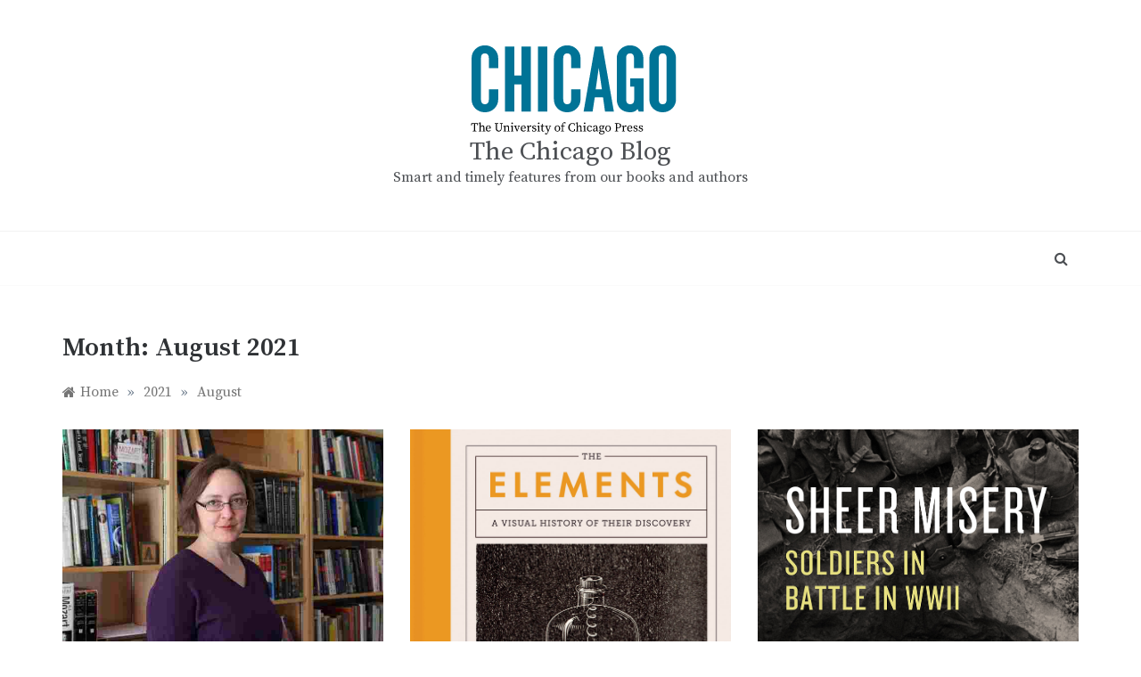

--- FILE ---
content_type: text/html; charset=UTF-8
request_url: https://pressblog.uchicago.edu/2021/08
body_size: 95701
content:
<!doctype html>
<html lang="en-US">
<head>
	<meta charset="UTF-8">
	<meta name="viewport" content="width=device-width, initial-scale=1">
	<link rel="profile" href="https://gmpg.org/xfn/11">
	<title>August 2021 &#8211; The Chicago Blog</title>
<meta name='robots' content='max-image-preview:large' />
	<style>img:is([sizes="auto" i], [sizes^="auto," i]) { contain-intrinsic-size: 3000px 1500px }</style>
	<link rel='dns-prefetch' href='//www.googletagmanager.com' />
<link rel='dns-prefetch' href='//fonts.googleapis.com' />
<link rel="alternate" type="application/rss+xml" title="The Chicago Blog &raquo; Feed" href="https://pressblog.uchicago.edu/feed" />
<link rel="alternate" type="application/rss+xml" title="The Chicago Blog &raquo; Comments Feed" href="https://pressblog.uchicago.edu/comments/feed" />
<script type="text/javascript">
/* <![CDATA[ */
window._wpemojiSettings = {"baseUrl":"https:\/\/s.w.org\/images\/core\/emoji\/16.0.1\/72x72\/","ext":".png","svgUrl":"https:\/\/s.w.org\/images\/core\/emoji\/16.0.1\/svg\/","svgExt":".svg","source":{"concatemoji":"https:\/\/pressblog.uchicago.edu\/wp-includes\/js\/wp-emoji-release.min.js?ver=6.8.3"}};
/*! This file is auto-generated */
!function(s,n){var o,i,e;function c(e){try{var t={supportTests:e,timestamp:(new Date).valueOf()};sessionStorage.setItem(o,JSON.stringify(t))}catch(e){}}function p(e,t,n){e.clearRect(0,0,e.canvas.width,e.canvas.height),e.fillText(t,0,0);var t=new Uint32Array(e.getImageData(0,0,e.canvas.width,e.canvas.height).data),a=(e.clearRect(0,0,e.canvas.width,e.canvas.height),e.fillText(n,0,0),new Uint32Array(e.getImageData(0,0,e.canvas.width,e.canvas.height).data));return t.every(function(e,t){return e===a[t]})}function u(e,t){e.clearRect(0,0,e.canvas.width,e.canvas.height),e.fillText(t,0,0);for(var n=e.getImageData(16,16,1,1),a=0;a<n.data.length;a++)if(0!==n.data[a])return!1;return!0}function f(e,t,n,a){switch(t){case"flag":return n(e,"\ud83c\udff3\ufe0f\u200d\u26a7\ufe0f","\ud83c\udff3\ufe0f\u200b\u26a7\ufe0f")?!1:!n(e,"\ud83c\udde8\ud83c\uddf6","\ud83c\udde8\u200b\ud83c\uddf6")&&!n(e,"\ud83c\udff4\udb40\udc67\udb40\udc62\udb40\udc65\udb40\udc6e\udb40\udc67\udb40\udc7f","\ud83c\udff4\u200b\udb40\udc67\u200b\udb40\udc62\u200b\udb40\udc65\u200b\udb40\udc6e\u200b\udb40\udc67\u200b\udb40\udc7f");case"emoji":return!a(e,"\ud83e\udedf")}return!1}function g(e,t,n,a){var r="undefined"!=typeof WorkerGlobalScope&&self instanceof WorkerGlobalScope?new OffscreenCanvas(300,150):s.createElement("canvas"),o=r.getContext("2d",{willReadFrequently:!0}),i=(o.textBaseline="top",o.font="600 32px Arial",{});return e.forEach(function(e){i[e]=t(o,e,n,a)}),i}function t(e){var t=s.createElement("script");t.src=e,t.defer=!0,s.head.appendChild(t)}"undefined"!=typeof Promise&&(o="wpEmojiSettingsSupports",i=["flag","emoji"],n.supports={everything:!0,everythingExceptFlag:!0},e=new Promise(function(e){s.addEventListener("DOMContentLoaded",e,{once:!0})}),new Promise(function(t){var n=function(){try{var e=JSON.parse(sessionStorage.getItem(o));if("object"==typeof e&&"number"==typeof e.timestamp&&(new Date).valueOf()<e.timestamp+604800&&"object"==typeof e.supportTests)return e.supportTests}catch(e){}return null}();if(!n){if("undefined"!=typeof Worker&&"undefined"!=typeof OffscreenCanvas&&"undefined"!=typeof URL&&URL.createObjectURL&&"undefined"!=typeof Blob)try{var e="postMessage("+g.toString()+"("+[JSON.stringify(i),f.toString(),p.toString(),u.toString()].join(",")+"));",a=new Blob([e],{type:"text/javascript"}),r=new Worker(URL.createObjectURL(a),{name:"wpTestEmojiSupports"});return void(r.onmessage=function(e){c(n=e.data),r.terminate(),t(n)})}catch(e){}c(n=g(i,f,p,u))}t(n)}).then(function(e){for(var t in e)n.supports[t]=e[t],n.supports.everything=n.supports.everything&&n.supports[t],"flag"!==t&&(n.supports.everythingExceptFlag=n.supports.everythingExceptFlag&&n.supports[t]);n.supports.everythingExceptFlag=n.supports.everythingExceptFlag&&!n.supports.flag,n.DOMReady=!1,n.readyCallback=function(){n.DOMReady=!0}}).then(function(){return e}).then(function(){var e;n.supports.everything||(n.readyCallback(),(e=n.source||{}).concatemoji?t(e.concatemoji):e.wpemoji&&e.twemoji&&(t(e.twemoji),t(e.wpemoji)))}))}((window,document),window._wpemojiSettings);
/* ]]> */
</script>
<style id='wp-emoji-styles-inline-css' type='text/css'>

	img.wp-smiley, img.emoji {
		display: inline !important;
		border: none !important;
		box-shadow: none !important;
		height: 1em !important;
		width: 1em !important;
		margin: 0 0.07em !important;
		vertical-align: -0.1em !important;
		background: none !important;
		padding: 0 !important;
	}
</style>
<link rel='stylesheet' id='wp-block-library-css' href='https://pressblog.uchicago.edu/wp-includes/css/dist/block-library/style.min.css?ver=6.8.3' type='text/css' media='all' />
<style id='wp-block-library-theme-inline-css' type='text/css'>
.wp-block-audio :where(figcaption){color:#555;font-size:13px;text-align:center}.is-dark-theme .wp-block-audio :where(figcaption){color:#ffffffa6}.wp-block-audio{margin:0 0 1em}.wp-block-code{border:1px solid #ccc;border-radius:4px;font-family:Menlo,Consolas,monaco,monospace;padding:.8em 1em}.wp-block-embed :where(figcaption){color:#555;font-size:13px;text-align:center}.is-dark-theme .wp-block-embed :where(figcaption){color:#ffffffa6}.wp-block-embed{margin:0 0 1em}.blocks-gallery-caption{color:#555;font-size:13px;text-align:center}.is-dark-theme .blocks-gallery-caption{color:#ffffffa6}:root :where(.wp-block-image figcaption){color:#555;font-size:13px;text-align:center}.is-dark-theme :root :where(.wp-block-image figcaption){color:#ffffffa6}.wp-block-image{margin:0 0 1em}.wp-block-pullquote{border-bottom:4px solid;border-top:4px solid;color:currentColor;margin-bottom:1.75em}.wp-block-pullquote cite,.wp-block-pullquote footer,.wp-block-pullquote__citation{color:currentColor;font-size:.8125em;font-style:normal;text-transform:uppercase}.wp-block-quote{border-left:.25em solid;margin:0 0 1.75em;padding-left:1em}.wp-block-quote cite,.wp-block-quote footer{color:currentColor;font-size:.8125em;font-style:normal;position:relative}.wp-block-quote:where(.has-text-align-right){border-left:none;border-right:.25em solid;padding-left:0;padding-right:1em}.wp-block-quote:where(.has-text-align-center){border:none;padding-left:0}.wp-block-quote.is-large,.wp-block-quote.is-style-large,.wp-block-quote:where(.is-style-plain){border:none}.wp-block-search .wp-block-search__label{font-weight:700}.wp-block-search__button{border:1px solid #ccc;padding:.375em .625em}:where(.wp-block-group.has-background){padding:1.25em 2.375em}.wp-block-separator.has-css-opacity{opacity:.4}.wp-block-separator{border:none;border-bottom:2px solid;margin-left:auto;margin-right:auto}.wp-block-separator.has-alpha-channel-opacity{opacity:1}.wp-block-separator:not(.is-style-wide):not(.is-style-dots){width:100px}.wp-block-separator.has-background:not(.is-style-dots){border-bottom:none;height:1px}.wp-block-separator.has-background:not(.is-style-wide):not(.is-style-dots){height:2px}.wp-block-table{margin:0 0 1em}.wp-block-table td,.wp-block-table th{word-break:normal}.wp-block-table :where(figcaption){color:#555;font-size:13px;text-align:center}.is-dark-theme .wp-block-table :where(figcaption){color:#ffffffa6}.wp-block-video :where(figcaption){color:#555;font-size:13px;text-align:center}.is-dark-theme .wp-block-video :where(figcaption){color:#ffffffa6}.wp-block-video{margin:0 0 1em}:root :where(.wp-block-template-part.has-background){margin-bottom:0;margin-top:0;padding:1.25em 2.375em}
</style>
<style id='classic-theme-styles-inline-css' type='text/css'>
/*! This file is auto-generated */
.wp-block-button__link{color:#fff;background-color:#32373c;border-radius:9999px;box-shadow:none;text-decoration:none;padding:calc(.667em + 2px) calc(1.333em + 2px);font-size:1.125em}.wp-block-file__button{background:#32373c;color:#fff;text-decoration:none}
</style>
<style id='global-styles-inline-css' type='text/css'>
:root{--wp--preset--aspect-ratio--square: 1;--wp--preset--aspect-ratio--4-3: 4/3;--wp--preset--aspect-ratio--3-4: 3/4;--wp--preset--aspect-ratio--3-2: 3/2;--wp--preset--aspect-ratio--2-3: 2/3;--wp--preset--aspect-ratio--16-9: 16/9;--wp--preset--aspect-ratio--9-16: 9/16;--wp--preset--color--black: #000000;--wp--preset--color--cyan-bluish-gray: #abb8c3;--wp--preset--color--white: #ffffff;--wp--preset--color--pale-pink: #f78da7;--wp--preset--color--vivid-red: #cf2e2e;--wp--preset--color--luminous-vivid-orange: #ff6900;--wp--preset--color--luminous-vivid-amber: #fcb900;--wp--preset--color--light-green-cyan: #7bdcb5;--wp--preset--color--vivid-green-cyan: #00d084;--wp--preset--color--pale-cyan-blue: #8ed1fc;--wp--preset--color--vivid-cyan-blue: #0693e3;--wp--preset--color--vivid-purple: #9b51e0;--wp--preset--gradient--vivid-cyan-blue-to-vivid-purple: linear-gradient(135deg,rgba(6,147,227,1) 0%,rgb(155,81,224) 100%);--wp--preset--gradient--light-green-cyan-to-vivid-green-cyan: linear-gradient(135deg,rgb(122,220,180) 0%,rgb(0,208,130) 100%);--wp--preset--gradient--luminous-vivid-amber-to-luminous-vivid-orange: linear-gradient(135deg,rgba(252,185,0,1) 0%,rgba(255,105,0,1) 100%);--wp--preset--gradient--luminous-vivid-orange-to-vivid-red: linear-gradient(135deg,rgba(255,105,0,1) 0%,rgb(207,46,46) 100%);--wp--preset--gradient--very-light-gray-to-cyan-bluish-gray: linear-gradient(135deg,rgb(238,238,238) 0%,rgb(169,184,195) 100%);--wp--preset--gradient--cool-to-warm-spectrum: linear-gradient(135deg,rgb(74,234,220) 0%,rgb(151,120,209) 20%,rgb(207,42,186) 40%,rgb(238,44,130) 60%,rgb(251,105,98) 80%,rgb(254,248,76) 100%);--wp--preset--gradient--blush-light-purple: linear-gradient(135deg,rgb(255,206,236) 0%,rgb(152,150,240) 100%);--wp--preset--gradient--blush-bordeaux: linear-gradient(135deg,rgb(254,205,165) 0%,rgb(254,45,45) 50%,rgb(107,0,62) 100%);--wp--preset--gradient--luminous-dusk: linear-gradient(135deg,rgb(255,203,112) 0%,rgb(199,81,192) 50%,rgb(65,88,208) 100%);--wp--preset--gradient--pale-ocean: linear-gradient(135deg,rgb(255,245,203) 0%,rgb(182,227,212) 50%,rgb(51,167,181) 100%);--wp--preset--gradient--electric-grass: linear-gradient(135deg,rgb(202,248,128) 0%,rgb(113,206,126) 100%);--wp--preset--gradient--midnight: linear-gradient(135deg,rgb(2,3,129) 0%,rgb(40,116,252) 100%);--wp--preset--font-size--small: 16px;--wp--preset--font-size--medium: 20px;--wp--preset--font-size--large: 25px;--wp--preset--font-size--x-large: 42px;--wp--preset--font-size--larger: 35px;--wp--preset--spacing--20: 0.44rem;--wp--preset--spacing--30: 0.67rem;--wp--preset--spacing--40: 1rem;--wp--preset--spacing--50: 1.5rem;--wp--preset--spacing--60: 2.25rem;--wp--preset--spacing--70: 3.38rem;--wp--preset--spacing--80: 5.06rem;--wp--preset--shadow--natural: 6px 6px 9px rgba(0, 0, 0, 0.2);--wp--preset--shadow--deep: 12px 12px 50px rgba(0, 0, 0, 0.4);--wp--preset--shadow--sharp: 6px 6px 0px rgba(0, 0, 0, 0.2);--wp--preset--shadow--outlined: 6px 6px 0px -3px rgba(255, 255, 255, 1), 6px 6px rgba(0, 0, 0, 1);--wp--preset--shadow--crisp: 6px 6px 0px rgba(0, 0, 0, 1);}:where(.is-layout-flex){gap: 0.5em;}:where(.is-layout-grid){gap: 0.5em;}body .is-layout-flex{display: flex;}.is-layout-flex{flex-wrap: wrap;align-items: center;}.is-layout-flex > :is(*, div){margin: 0;}body .is-layout-grid{display: grid;}.is-layout-grid > :is(*, div){margin: 0;}:where(.wp-block-columns.is-layout-flex){gap: 2em;}:where(.wp-block-columns.is-layout-grid){gap: 2em;}:where(.wp-block-post-template.is-layout-flex){gap: 1.25em;}:where(.wp-block-post-template.is-layout-grid){gap: 1.25em;}.has-black-color{color: var(--wp--preset--color--black) !important;}.has-cyan-bluish-gray-color{color: var(--wp--preset--color--cyan-bluish-gray) !important;}.has-white-color{color: var(--wp--preset--color--white) !important;}.has-pale-pink-color{color: var(--wp--preset--color--pale-pink) !important;}.has-vivid-red-color{color: var(--wp--preset--color--vivid-red) !important;}.has-luminous-vivid-orange-color{color: var(--wp--preset--color--luminous-vivid-orange) !important;}.has-luminous-vivid-amber-color{color: var(--wp--preset--color--luminous-vivid-amber) !important;}.has-light-green-cyan-color{color: var(--wp--preset--color--light-green-cyan) !important;}.has-vivid-green-cyan-color{color: var(--wp--preset--color--vivid-green-cyan) !important;}.has-pale-cyan-blue-color{color: var(--wp--preset--color--pale-cyan-blue) !important;}.has-vivid-cyan-blue-color{color: var(--wp--preset--color--vivid-cyan-blue) !important;}.has-vivid-purple-color{color: var(--wp--preset--color--vivid-purple) !important;}.has-black-background-color{background-color: var(--wp--preset--color--black) !important;}.has-cyan-bluish-gray-background-color{background-color: var(--wp--preset--color--cyan-bluish-gray) !important;}.has-white-background-color{background-color: var(--wp--preset--color--white) !important;}.has-pale-pink-background-color{background-color: var(--wp--preset--color--pale-pink) !important;}.has-vivid-red-background-color{background-color: var(--wp--preset--color--vivid-red) !important;}.has-luminous-vivid-orange-background-color{background-color: var(--wp--preset--color--luminous-vivid-orange) !important;}.has-luminous-vivid-amber-background-color{background-color: var(--wp--preset--color--luminous-vivid-amber) !important;}.has-light-green-cyan-background-color{background-color: var(--wp--preset--color--light-green-cyan) !important;}.has-vivid-green-cyan-background-color{background-color: var(--wp--preset--color--vivid-green-cyan) !important;}.has-pale-cyan-blue-background-color{background-color: var(--wp--preset--color--pale-cyan-blue) !important;}.has-vivid-cyan-blue-background-color{background-color: var(--wp--preset--color--vivid-cyan-blue) !important;}.has-vivid-purple-background-color{background-color: var(--wp--preset--color--vivid-purple) !important;}.has-black-border-color{border-color: var(--wp--preset--color--black) !important;}.has-cyan-bluish-gray-border-color{border-color: var(--wp--preset--color--cyan-bluish-gray) !important;}.has-white-border-color{border-color: var(--wp--preset--color--white) !important;}.has-pale-pink-border-color{border-color: var(--wp--preset--color--pale-pink) !important;}.has-vivid-red-border-color{border-color: var(--wp--preset--color--vivid-red) !important;}.has-luminous-vivid-orange-border-color{border-color: var(--wp--preset--color--luminous-vivid-orange) !important;}.has-luminous-vivid-amber-border-color{border-color: var(--wp--preset--color--luminous-vivid-amber) !important;}.has-light-green-cyan-border-color{border-color: var(--wp--preset--color--light-green-cyan) !important;}.has-vivid-green-cyan-border-color{border-color: var(--wp--preset--color--vivid-green-cyan) !important;}.has-pale-cyan-blue-border-color{border-color: var(--wp--preset--color--pale-cyan-blue) !important;}.has-vivid-cyan-blue-border-color{border-color: var(--wp--preset--color--vivid-cyan-blue) !important;}.has-vivid-purple-border-color{border-color: var(--wp--preset--color--vivid-purple) !important;}.has-vivid-cyan-blue-to-vivid-purple-gradient-background{background: var(--wp--preset--gradient--vivid-cyan-blue-to-vivid-purple) !important;}.has-light-green-cyan-to-vivid-green-cyan-gradient-background{background: var(--wp--preset--gradient--light-green-cyan-to-vivid-green-cyan) !important;}.has-luminous-vivid-amber-to-luminous-vivid-orange-gradient-background{background: var(--wp--preset--gradient--luminous-vivid-amber-to-luminous-vivid-orange) !important;}.has-luminous-vivid-orange-to-vivid-red-gradient-background{background: var(--wp--preset--gradient--luminous-vivid-orange-to-vivid-red) !important;}.has-very-light-gray-to-cyan-bluish-gray-gradient-background{background: var(--wp--preset--gradient--very-light-gray-to-cyan-bluish-gray) !important;}.has-cool-to-warm-spectrum-gradient-background{background: var(--wp--preset--gradient--cool-to-warm-spectrum) !important;}.has-blush-light-purple-gradient-background{background: var(--wp--preset--gradient--blush-light-purple) !important;}.has-blush-bordeaux-gradient-background{background: var(--wp--preset--gradient--blush-bordeaux) !important;}.has-luminous-dusk-gradient-background{background: var(--wp--preset--gradient--luminous-dusk) !important;}.has-pale-ocean-gradient-background{background: var(--wp--preset--gradient--pale-ocean) !important;}.has-electric-grass-gradient-background{background: var(--wp--preset--gradient--electric-grass) !important;}.has-midnight-gradient-background{background: var(--wp--preset--gradient--midnight) !important;}.has-small-font-size{font-size: var(--wp--preset--font-size--small) !important;}.has-medium-font-size{font-size: var(--wp--preset--font-size--medium) !important;}.has-large-font-size{font-size: var(--wp--preset--font-size--large) !important;}.has-x-large-font-size{font-size: var(--wp--preset--font-size--x-large) !important;}
:where(.wp-block-post-template.is-layout-flex){gap: 1.25em;}:where(.wp-block-post-template.is-layout-grid){gap: 1.25em;}
:where(.wp-block-columns.is-layout-flex){gap: 2em;}:where(.wp-block-columns.is-layout-grid){gap: 2em;}
:root :where(.wp-block-pullquote){font-size: 1.5em;line-height: 1.6;}
</style>
<link rel='stylesheet' id='polite-body-css' href='//fonts.googleapis.com/css?family=Muli:400,400i,500,600,700&#038;display=swap' type='text/css' media='all' />
<link rel='stylesheet' id='polite-heading-css' href='//fonts.googleapis.com/css?family=Prata&#038;display=swap' type='text/css' media='all' />
<link rel='stylesheet' id='polite-sign-css' href='//fonts.googleapis.com/css?family=Monsieur+La+Doulaise&#038;display=swap' type='text/css' media='all' />
<link rel='stylesheet' id='font-awesome-css' href='https://pressblog.uchicago.edu/wp-content/themes/polite-ucp/css/font-awesome.min.css?ver=4.5.0' type='text/css' media='all' />
<link rel='stylesheet' id='grid-css-css' href='https://pressblog.uchicago.edu/wp-content/themes/polite-ucp/css/grid.min.css?ver=4.5.0' type='text/css' media='all' />
<link rel='stylesheet' id='slick-css' href='https://pressblog.uchicago.edu/wp-content/themes/polite-ucp/assets/css/slick.css?ver=4.5.0' type='text/css' media='all' />
<link rel='stylesheet' id='offcanvas-style-css' href='https://pressblog.uchicago.edu/wp-content/themes/polite-ucp/assets/css/canvi.css?ver=4.5.0' type='text/css' media='all' />
<link rel='stylesheet' id='polite-style-css' href='https://pressblog.uchicago.edu/wp-content/themes/polite-ucp/style.css?ver=6.8.3' type='text/css' media='all' />
<style id='polite-style-inline-css' type='text/css'>

            #toTop,
            a.effect:before,
            .show-more,
            a.link-format,
            .comment-form #submit:hover, 
            .comment-form #submit:focus,
            .meta_bottom .post-share a:hover,
            .tabs-nav li:before,
            .post-slider-section .s-cat,
            .sidebar-3 .widget-title:after,
            .bottom-caption .slick-current .slider-items span,
            aarticle.format-status .post-content .post-format::after,
            article.format-chat .post-content .post-format::after, 
            article.format-link .post-content .post-format::after,
            article.format-standard .post-content .post-format::after, 
            article.format-image .post-content .post-format::after, 
            article.hentry.sticky .post-content .post-format::after, 
            article.format-video .post-content .post-format::after, 
            article.format-gallery .post-content .post-format::after, 
            article.format-audio .post-content .post-format::after, 
            article.format-quote .post-content .post-format::after{ 
                background-color: #59315f; 
                border-color: #59315f;
            }
            #author:active, 
            #email:active, 
            #url:active, 
            #comment:active, 
            #author:focus, 
            #email:focus, 
            #url:focus, 
            #comment:focus,
            #author:hover, 
            #email:hover, 
            #url:hover, 
            #comment:hover{
                border-color:#59315f;
            }
            .post-cats > span i, 
            .post-cats > span a,
            .slide-wrap .caption .s-cat,
            .slide-wrap .caption span a:hover,
            .comment-form .logged-in-as a:last-child:hover, 
            .comment-form .logged-in-as a:last-child:focus,
            .main-header a:hover, 
            .main-header a:focus, 
            .main-header a:active,
            .top-menu > ul > li > a:hover,
            .main-menu ul li.current-menu-item > a, 
            .header-2 .main-menu > ul > li.current-menu-item > a,
            .main-menu ul li:hover > a,
            .post-navigation .nav-links a:hover, 
            .post-navigation .nav-links a:focus,
            .tabs-nav li.tab-active a, 
            .tabs-nav li.tab-active,
            .tabs-nav li.tab-active a, 
            .tabs-nav li.tab-active,
            ul.trail-items li a:hover span,
            .author-socials a:hover,
            .post-date a:focus, 
            .post-date a:hover,
            .post-excerpt a:hover, 
            .post-excerpt a:focus, 
            .content a:hover, 
            .content a:focus,
            .post-footer > span a:hover, 
            .post-footer > span a:focus,
            .widget a:hover, 
            .widget a:focus,
            .footer-menu li a:hover, 
            .footer-menu li a:focus,
            .footer-social-links a:hover,
            .footer-social-links a:focus,
            .site-footer a:hover, 
            .site-footer a:focus, .content-area p a{ 
                color : #59315f; 
            }
            .header-1 .head_one .logo{ 
                max-width : 600px; 
            }
            .header-image:before { 
                background-color : #000000; 
            }
            .header-image:before { 
                opacity : 0.1; 
            }
            .header-1 .header-image .head_one { 
                min-height : 100px; 
            }
</style>
<script type="text/javascript" src="https://pressblog.uchicago.edu/wp-includes/js/jquery/jquery.min.js?ver=3.7.1" id="jquery-core-js"></script>
<script type="text/javascript" src="https://pressblog.uchicago.edu/wp-includes/js/jquery/jquery-migrate.min.js?ver=3.4.1" id="jquery-migrate-js"></script>

<!-- Google tag (gtag.js) snippet added by Site Kit -->
<!-- Google Analytics snippet added by Site Kit -->
<script type="text/javascript" src="https://www.googletagmanager.com/gtag/js?id=GT-P85JBCJ" id="google_gtagjs-js" async></script>
<script type="text/javascript" id="google_gtagjs-js-after">
/* <![CDATA[ */
window.dataLayer = window.dataLayer || [];function gtag(){dataLayer.push(arguments);}
gtag("set","linker",{"domains":["pressblog.uchicago.edu"]});
gtag("js", new Date());
gtag("set", "developer_id.dZTNiMT", true);
gtag("config", "GT-P85JBCJ");
/* ]]> */
</script>
<link rel="https://api.w.org/" href="https://pressblog.uchicago.edu/wp-json/" /><link rel="EditURI" type="application/rsd+xml" title="RSD" href="https://pressblog.uchicago.edu/xmlrpc.php?rsd" />
<meta name="generator" content="WordPress 6.8.3" />
<meta name="generator" content="Site Kit by Google 1.170.0" /></head>

<body class="archive date wp-custom-logo wp-embed-responsive wp-theme-polite-ucp hfeed at-sticky-sidebar no-sidebar masonry-post">
<div id="page" class="site ">
	<a class="skip-link screen-reader-text" href="#content">Skip to content</a>

	<div class="js-canvi-content canvi-content">
<header class="header-1">
				
		<section class="main-header " style="background-image:url(); background-size: cover; background-position: center; background-repeat: no-repeat;">
		<div class="head_one clearfix">
			<div class="container">
				<div class="logo">
					<a href="https://pressblog.uchicago.edu/" class="custom-logo-link" rel="home"><img width="271" height="110" src="https://pressblog.uchicago.edu/wp-content/uploads/ucp-logo.svg" class="custom-logo" alt="The Chicago Blog" decoding="async" /></a>					<h1 class="site-title"><a href="https://pressblog.uchicago.edu/" rel="home">The Chicago Blog</a></h1>
										<p class="site-description">Smart and timely features from our books and authors </p>
							</div><!-- .site-logo -->
		</div>
	</div>
	<div class="menu-area">
		<div class="container">					
			<nav id="site-navigation">
													<div class="search-wrapper">					
						<div class="search-box">
							<a href="javascript:void(0);" class="s_click"><i class="fa fa-search first_click" aria-hidden="true" style="display: block;"></i></a>
							<a href="javascript:void(0);" class="s_click"><i class="fa fa-times second_click" aria-hidden="true" style="display: none;"></i></a>
						</div>
						<div class="search-box-text">
							<form role="search" method="get" class="search-form" action="https://pressblog.uchicago.edu/">
				<label>
					<span class="screen-reader-text">Search for:</span>
					<input type="search" class="search-field" placeholder="Search &hellip;" value="" name="s" />
				</label>
				<input type="submit" class="search-submit" value="Search" />
			</form>						</div>				
					</div>
				
				<button class="bar-menu">
											<span>Menu</span>
									</button>
				<div class="main-menu menu-caret">
									</div>
			</nav><!-- #site-navigation -->
		</div>
	</div>
</setion><!-- #masthead -->
</header>


	     <section id="content" class="site-content posts-container">
	<div class="container">
		<div class="row">	
			<div class="archive-heading">
				<h1 class="archive-title">Month: <span>August 2021</span></h1>			</div>

			<div class="breadcrumbs-wrap">
				<div role="navigation" aria-label="Breadcrumbs" class="breadcrumb-trail breadcrumbs" itemprop="breadcrumb"><ul class="trail-items" itemscope itemtype="http://schema.org/BreadcrumbList"><meta name="numberOfItems" content="3" /><meta name="itemListOrder" content="Ascending" /><li itemprop="itemListElement" itemscope itemtype="http://schema.org/ListItem" class="trail-item trail-begin"><a href="https://pressblog.uchicago.edu" rel="home" itemprop="item"><span itemprop="name">Home</span></a><meta itemprop="position" content="1" /></li><span class="delim">»</span><li itemprop="itemListElement" itemscope itemtype="http://schema.org/ListItem" class="trail-item"><a href="https://pressblog.uchicago.edu/2021" itemprop="item"><span itemprop="name">2021</span></a><meta itemprop="position" content="2" /></li><span class="delim">»</span><li itemprop="itemListElement" itemscope itemtype="http://schema.org/ListItem" class="trail-item trail-end"><a href="https://pressblog.uchicago.edu/2021/08" itemprop="item"><span itemprop="name">August</span></a><meta itemprop="position" content="3" /></li><span class="delim">»</span></ul></div> <!-- Breadcrumb hook -->
			</div>
			<div id="primary" class="col-md-8 content-area">
				<main id="main" class="site-main">
					
						        <div class="masonry-start"><div id="masonry-loop">
        
        <article id="post-7218" class="masonry-post post-7218 post type-post status-publish format-standard has-post-thumbnail hentry category-author-essays-interviews-and-excerpts category-music tag-mozart">
    <div class="post-wrap full-image">
                    <div class="post-media">
                                            <a class="post-thumbnail" href="https://pressblog.uchicago.edu/2021/08/31/five-questions-with-adeline-mueller-author-of-mozart-and-the-mediation-of-childhood.html">
                    <img width="639" height="426" src="https://pressblog.uchicago.edu/wp-content/uploads/Blog-size-2.jpg" class="full-image wp-post-image" alt="Five Questions with Adeline Mueller, author of “Mozart and the Mediation of Childhood”" decoding="async" fetchpriority="high" srcset="https://pressblog.uchicago.edu/wp-content/uploads/Blog-size-2.jpg 639w, https://pressblog.uchicago.edu/wp-content/uploads/Blog-size-2-300x200.jpg 300w" sizes="(max-width: 639px) 100vw, 639px" />                </a>
                                            <div class="meta_bottom">
            <div class="post-share">
                <a target="_blank" href="https://www.facebook.com/sharer/sharer.php?u=https://pressblog.uchicago.edu/2021/08/31/five-questions-with-adeline-mueller-author-of-mozart-and-the-mediation-of-childhood.html"><i class="fa fa-facebook"></i></a>
                <a target="_blank" href="http://twitter.com/share?text=Five%20Questions%20with%20Adeline%20Mueller,%20author%20of%20“Mozart%20and%20the%20Mediation%20of%20Childhood”&#038;url=https://pressblog.uchicago.edu/2021/08/31/five-questions-with-adeline-mueller-author-of-mozart-and-the-mediation-of-childhood.html"><i
                            class="fa fa-twitter"></i></a>
                <a target="_blank" href="http://pinterest.com/pin/create/button/?url=https://pressblog.uchicago.edu/2021/08/31/five-questions-with-adeline-mueller-author-of-mozart-and-the-mediation-of-childhood.html&#038;media=https://pressblog.uchicago.edu/wp-content/uploads/Blog-size-2.jpg&#038;description=Five%20Questions%20with%20Adeline%20Mueller,%20author%20of%20“Mozart%20and%20the%20Mediation%20of%20Childhood”"><i
                            class="fa fa-pinterest"></i></a>
                <a target="_blank" href="http://www.linkedin.com/shareArticle?mini=true&#038;title=Five%20Questions%20with%20Adeline%20Mueller,%20author%20of%20“Mozart%20and%20the%20Mediation%20of%20Childhood”&#038;url=https://pressblog.uchicago.edu/2021/08/31/five-questions-with-adeline-mueller-author-of-mozart-and-the-mediation-of-childhood.html"><i class="fa fa-linkedin"></i></a>
            </div>
        </div>
                    </div>
                <div class="post-content">
                            <div class="post-cats">
                    <span class="cat-links"><a href="https://pressblog.uchicago.edu/category/author-essays-interviews-and-excerpts" rel="category tag">Author Essays, Interviews, and Excerpts</a>, <a href="https://pressblog.uchicago.edu/category/subjects/music" rel="category tag">Music</a></span>                </div>
                        <div class="post_title">
                <h2 class="post-title entry-title"><a href="https://pressblog.uchicago.edu/2021/08/31/five-questions-with-adeline-mueller-author-of-mozart-and-the-mediation-of-childhood.html" rel="bookmark">Five Questions with Adeline Mueller, author of “Mozart and the Mediation of Childhood”</a></h2>                            </div>
            <div class="post-excerpt entry-content">
                <p>The composer Wolfgang Amadeus Mozart (1756–1791) is often remembered as a musical prodigy. While his precocity is taken for granted, he influenced far more than</p>
                <!-- read more -->
                            </div>
            <!-- .entry-content end -->
            <div class="post-meta">
                                    <div class="post-date">
                        <div class="entry-meta">
                            <span class="posted-on"><a href="https://pressblog.uchicago.edu/2021/08/31/five-questions-with-adeline-mueller-author-of-mozart-and-the-mediation-of-childhood.html" rel="bookmark"><time class="entry-date published" datetime="2021-08-31T06:00:00-05:00">August 31, 2021</time><time class="updated" datetime="2021-08-17T13:50:15-05:00">August 17, 2021</time></a></span><span class="post_by"> by <span class="author vcard"><a class="url fn n" href="https://pressblog.uchicago.edu/author/publicityteam">PublicityTeam</a></span></span>                        </div><!-- .entry-meta -->
                    </div>
                            </div>
        </div>
    </div>
</article><!-- #post- --><article id="post-7261" class="masonry-post post-7261 post type-post status-publish format-standard has-post-thumbnail hentry category-reading-list category-science">
    <div class="post-wrap full-image">
                    <div class="post-media">
                                            <a class="post-thumbnail" href="https://pressblog.uchicago.edu/2021/08/26/three-books-to-change-the-way-you-think-about-math-science.html">
                    <img width="1453" height="1874" src="https://pressblog.uchicago.edu/wp-content/uploads/9780226775951-1.jpg" class="full-image wp-post-image" alt="Three Books to Change the Way You Think about Math &#038; Science" decoding="async" srcset="https://pressblog.uchicago.edu/wp-content/uploads/9780226775951-1.jpg 1453w, https://pressblog.uchicago.edu/wp-content/uploads/9780226775951-1-233x300.jpg 233w, https://pressblog.uchicago.edu/wp-content/uploads/9780226775951-1-794x1024.jpg 794w, https://pressblog.uchicago.edu/wp-content/uploads/9780226775951-1-768x991.jpg 768w, https://pressblog.uchicago.edu/wp-content/uploads/9780226775951-1-1191x1536.jpg 1191w" sizes="(max-width: 1453px) 100vw, 1453px" />                </a>
                                            <div class="meta_bottom">
            <div class="post-share">
                <a target="_blank" href="https://www.facebook.com/sharer/sharer.php?u=https://pressblog.uchicago.edu/2021/08/26/three-books-to-change-the-way-you-think-about-math-science.html"><i class="fa fa-facebook"></i></a>
                <a target="_blank" href="http://twitter.com/share?text=Three%20Books%20to%20Change%20the%20Way%20You%20Think%20about%20Math%20&#038;%20Science&#038;url=https://pressblog.uchicago.edu/2021/08/26/three-books-to-change-the-way-you-think-about-math-science.html"><i
                            class="fa fa-twitter"></i></a>
                <a target="_blank" href="http://pinterest.com/pin/create/button/?url=https://pressblog.uchicago.edu/2021/08/26/three-books-to-change-the-way-you-think-about-math-science.html&#038;media=https://pressblog.uchicago.edu/wp-content/uploads/9780226775951-1.jpg&#038;description=Three%20Books%20to%20Change%20the%20Way%20You%20Think%20about%20Math%20&#038;%20Science"><i
                            class="fa fa-pinterest"></i></a>
                <a target="_blank" href="http://www.linkedin.com/shareArticle?mini=true&#038;title=Three%20Books%20to%20Change%20the%20Way%20You%20Think%20about%20Math%20&#038;%20Science&#038;url=https://pressblog.uchicago.edu/2021/08/26/three-books-to-change-the-way-you-think-about-math-science.html"><i class="fa fa-linkedin"></i></a>
            </div>
        </div>
                    </div>
                <div class="post-content">
                            <div class="post-cats">
                    <span class="cat-links"><a href="https://pressblog.uchicago.edu/category/publicity/reading-list" rel="category tag">Reading list</a>, <a href="https://pressblog.uchicago.edu/category/subjects/science" rel="category tag">Science</a></span>                </div>
                        <div class="post_title">
                <h2 class="post-title entry-title"><a href="https://pressblog.uchicago.edu/2021/08/26/three-books-to-change-the-way-you-think-about-math-science.html" rel="bookmark">Three Books to Change the Way You Think about Math &#038; Science</a></h2>                            </div>
            <div class="post-excerpt entry-content">
                <p>Over the past year and a half, as researchers across the globe raced to develop effective COVID-19 vaccines, the world has been awed by the</p>
                <!-- read more -->
                            </div>
            <!-- .entry-content end -->
            <div class="post-meta">
                                    <div class="post-date">
                        <div class="entry-meta">
                            <span class="posted-on"><a href="https://pressblog.uchicago.edu/2021/08/26/three-books-to-change-the-way-you-think-about-math-science.html" rel="bookmark"><time class="entry-date published" datetime="2021-08-26T06:00:00-05:00">August 26, 2021</time><time class="updated" datetime="2021-08-17T13:52:58-05:00">August 17, 2021</time></a></span><span class="post_by"> by <span class="author vcard"><a class="url fn n" href="https://pressblog.uchicago.edu/author/publicityteam">PublicityTeam</a></span></span>                        </div><!-- .entry-meta -->
                    </div>
                            </div>
        </div>
    </div>
</article><!-- #post- --><article id="post-7204" class="masonry-post post-7204 post type-post status-publish format-standard has-post-thumbnail hentry category-author-essays-interviews-and-excerpts category-history">
    <div class="post-wrap full-image">
                    <div class="post-media">
                                            <a class="post-thumbnail" href="https://pressblog.uchicago.edu/2021/08/24/read-an-excerpt-from-sheer-misery-soldiers-in-battle-in-wwii-by-mary-louise-roberts.html">
                    <img width="853" height="1280" src="https://pressblog.uchicago.edu/wp-content/uploads/9780226753140.jpg" class="full-image wp-post-image" alt="Read an Excerpt from &#8220;Sheer Misery: Soldiers in Battle in WWII&#8221; by Mary Louise Roberts" decoding="async" srcset="https://pressblog.uchicago.edu/wp-content/uploads/9780226753140.jpg 853w, https://pressblog.uchicago.edu/wp-content/uploads/9780226753140-200x300.jpg 200w, https://pressblog.uchicago.edu/wp-content/uploads/9780226753140-682x1024.jpg 682w, https://pressblog.uchicago.edu/wp-content/uploads/9780226753140-768x1152.jpg 768w" sizes="(max-width: 853px) 100vw, 853px" />                </a>
                                            <div class="meta_bottom">
            <div class="post-share">
                <a target="_blank" href="https://www.facebook.com/sharer/sharer.php?u=https://pressblog.uchicago.edu/2021/08/24/read-an-excerpt-from-sheer-misery-soldiers-in-battle-in-wwii-by-mary-louise-roberts.html"><i class="fa fa-facebook"></i></a>
                <a target="_blank" href="http://twitter.com/share?text=Read%20an%20Excerpt%20from%20&#8220;Sheer%20Misery:%20Soldiers%20in%20Battle%20in%20WWII&#8221;%20by%20Mary%20Louise%20Roberts&#038;url=https://pressblog.uchicago.edu/2021/08/24/read-an-excerpt-from-sheer-misery-soldiers-in-battle-in-wwii-by-mary-louise-roberts.html"><i
                            class="fa fa-twitter"></i></a>
                <a target="_blank" href="http://pinterest.com/pin/create/button/?url=https://pressblog.uchicago.edu/2021/08/24/read-an-excerpt-from-sheer-misery-soldiers-in-battle-in-wwii-by-mary-louise-roberts.html&#038;media=https://pressblog.uchicago.edu/wp-content/uploads/9780226753140.jpg&#038;description=Read%20an%20Excerpt%20from%20&#8220;Sheer%20Misery:%20Soldiers%20in%20Battle%20in%20WWII&#8221;%20by%20Mary%20Louise%20Roberts"><i
                            class="fa fa-pinterest"></i></a>
                <a target="_blank" href="http://www.linkedin.com/shareArticle?mini=true&#038;title=Read%20an%20Excerpt%20from%20&#8220;Sheer%20Misery:%20Soldiers%20in%20Battle%20in%20WWII&#8221;%20by%20Mary%20Louise%20Roberts&#038;url=https://pressblog.uchicago.edu/2021/08/24/read-an-excerpt-from-sheer-misery-soldiers-in-battle-in-wwii-by-mary-louise-roberts.html"><i class="fa fa-linkedin"></i></a>
            </div>
        </div>
                    </div>
                <div class="post-content">
                            <div class="post-cats">
                    <span class="cat-links"><a href="https://pressblog.uchicago.edu/category/author-essays-interviews-and-excerpts" rel="category tag">Author Essays, Interviews, and Excerpts</a>, <a href="https://pressblog.uchicago.edu/category/subjects/history" rel="category tag">History</a></span>                </div>
                        <div class="post_title">
                <h2 class="post-title entry-title"><a href="https://pressblog.uchicago.edu/2021/08/24/read-an-excerpt-from-sheer-misery-soldiers-in-battle-in-wwii-by-mary-louise-roberts.html" rel="bookmark">Read an Excerpt from &#8220;Sheer Misery: Soldiers in Battle in WWII&#8221; by Mary Louise Roberts</a></h2>                            </div>
            <div class="post-excerpt entry-content">
                <p>The month of August marks the anniversaries of some of World War II’s most significant events, such as the Allied liberation of Paris and the</p>
                <!-- read more -->
                            </div>
            <!-- .entry-content end -->
            <div class="post-meta">
                                    <div class="post-date">
                        <div class="entry-meta">
                            <span class="posted-on"><a href="https://pressblog.uchicago.edu/2021/08/24/read-an-excerpt-from-sheer-misery-soldiers-in-battle-in-wwii-by-mary-louise-roberts.html" rel="bookmark"><time class="entry-date published" datetime="2021-08-24T06:00:00-05:00">August 24, 2021</time><time class="updated" datetime="2021-08-23T10:30:40-05:00">August 23, 2021</time></a></span><span class="post_by"> by <span class="author vcard"><a class="url fn n" href="https://pressblog.uchicago.edu/author/publicityteam">PublicityTeam</a></span></span>                        </div><!-- .entry-meta -->
                    </div>
                            </div>
        </div>
    </div>
</article><!-- #post- --><article id="post-7231" class="masonry-post post-7231 post type-post status-publish format-standard has-post-thumbnail hentry category-author-essays-interviews-and-excerpts category-biography category-history">
    <div class="post-wrap full-image">
                    <div class="post-media">
                                            <a class="post-thumbnail" href="https://pressblog.uchicago.edu/2021/08/19/read-an-excerpt-from-jonathan-stevensons-new-spy-biography-a-drop-of-treason-philip-agee-and-his-exposure-of-the-cia.html">
                    <img width="860" height="1290" src="https://pressblog.uchicago.edu/wp-content/uploads/9780226356686.jpg" class="full-image wp-post-image" alt="Read an Excerpt from Jonathan Stevenson’s New Spy Biography &#8220;A Drop of Treason: Philip Agee and His Exposure of the CIA&#8221;" decoding="async" loading="lazy" srcset="https://pressblog.uchicago.edu/wp-content/uploads/9780226356686.jpg 860w, https://pressblog.uchicago.edu/wp-content/uploads/9780226356686-200x300.jpg 200w, https://pressblog.uchicago.edu/wp-content/uploads/9780226356686-683x1024.jpg 683w, https://pressblog.uchicago.edu/wp-content/uploads/9780226356686-768x1152.jpg 768w" sizes="auto, (max-width: 860px) 100vw, 860px" />                </a>
                                            <div class="meta_bottom">
            <div class="post-share">
                <a target="_blank" href="https://www.facebook.com/sharer/sharer.php?u=https://pressblog.uchicago.edu/2021/08/19/read-an-excerpt-from-jonathan-stevensons-new-spy-biography-a-drop-of-treason-philip-agee-and-his-exposure-of-the-cia.html"><i class="fa fa-facebook"></i></a>
                <a target="_blank" href="http://twitter.com/share?text=Read%20an%20Excerpt%20from%20Jonathan%20Stevenson’s%20New%20Spy%20Biography%20&#8220;A%20Drop%20of%20Treason:%20Philip%20Agee%20and%20His%20Exposure%20of%20the%20CIA&#8221;&#038;url=https://pressblog.uchicago.edu/2021/08/19/read-an-excerpt-from-jonathan-stevensons-new-spy-biography-a-drop-of-treason-philip-agee-and-his-exposure-of-the-cia.html"><i
                            class="fa fa-twitter"></i></a>
                <a target="_blank" href="http://pinterest.com/pin/create/button/?url=https://pressblog.uchicago.edu/2021/08/19/read-an-excerpt-from-jonathan-stevensons-new-spy-biography-a-drop-of-treason-philip-agee-and-his-exposure-of-the-cia.html&#038;media=https://pressblog.uchicago.edu/wp-content/uploads/9780226356686.jpg&#038;description=Read%20an%20Excerpt%20from%20Jonathan%20Stevenson’s%20New%20Spy%20Biography%20&#8220;A%20Drop%20of%20Treason:%20Philip%20Agee%20and%20His%20Exposure%20of%20the%20CIA&#8221;"><i
                            class="fa fa-pinterest"></i></a>
                <a target="_blank" href="http://www.linkedin.com/shareArticle?mini=true&#038;title=Read%20an%20Excerpt%20from%20Jonathan%20Stevenson’s%20New%20Spy%20Biography%20&#8220;A%20Drop%20of%20Treason:%20Philip%20Agee%20and%20His%20Exposure%20of%20the%20CIA&#8221;&#038;url=https://pressblog.uchicago.edu/2021/08/19/read-an-excerpt-from-jonathan-stevensons-new-spy-biography-a-drop-of-treason-philip-agee-and-his-exposure-of-the-cia.html"><i class="fa fa-linkedin"></i></a>
            </div>
        </div>
                    </div>
                <div class="post-content">
                            <div class="post-cats">
                    <span class="cat-links"><a href="https://pressblog.uchicago.edu/category/author-essays-interviews-and-excerpts" rel="category tag">Author Essays, Interviews, and Excerpts</a>, <a href="https://pressblog.uchicago.edu/category/subjects/biography" rel="category tag">Biography</a>, <a href="https://pressblog.uchicago.edu/category/subjects/history" rel="category tag">History</a></span>                </div>
                        <div class="post_title">
                <h2 class="post-title entry-title"><a href="https://pressblog.uchicago.edu/2021/08/19/read-an-excerpt-from-jonathan-stevensons-new-spy-biography-a-drop-of-treason-philip-agee-and-his-exposure-of-the-cia.html" rel="bookmark">Read an Excerpt from Jonathan Stevenson’s New Spy Biography &#8220;A Drop of Treason: Philip Agee and His Exposure of the CIA&#8221;</a></h2>                            </div>
            <div class="post-excerpt entry-content">
                <p>Philip Agee’s story is the stuff of a John le Carré novel—perilous and thrilling adventures around the globe. In 1975, he became the first person</p>
                <!-- read more -->
                            </div>
            <!-- .entry-content end -->
            <div class="post-meta">
                                    <div class="post-date">
                        <div class="entry-meta">
                            <span class="posted-on"><a href="https://pressblog.uchicago.edu/2021/08/19/read-an-excerpt-from-jonathan-stevensons-new-spy-biography-a-drop-of-treason-philip-agee-and-his-exposure-of-the-cia.html" rel="bookmark"><time class="entry-date published" datetime="2021-08-19T06:00:00-05:00">August 19, 2021</time><time class="updated" datetime="2021-08-17T13:53:58-05:00">August 17, 2021</time></a></span><span class="post_by"> by <span class="author vcard"><a class="url fn n" href="https://pressblog.uchicago.edu/author/publicityteam">PublicityTeam</a></span></span>                        </div><!-- .entry-meta -->
                    </div>
                            </div>
        </div>
    </div>
</article><!-- #post- --><article id="post-7221" class="masonry-post post-7221 post type-post status-publish format-standard has-post-thumbnail hentry category-author-essays-interviews-and-excerpts category-gender-sexuality category-history category-gay-and-lesbian">
    <div class="post-wrap full-image">
                    <div class="post-media">
                                            <a class="post-thumbnail" href="https://pressblog.uchicago.edu/2021/08/17/four-questions-with-anna-lvovsky-author-of-vice-patrol.html">
                    <img width="853" height="1280" src="https://pressblog.uchicago.edu/wp-content/uploads/9780226769783.jpg" class="full-image wp-post-image" alt="Four Questions with Anna Lvovsky, Author of “Vice Patrol”" decoding="async" loading="lazy" srcset="https://pressblog.uchicago.edu/wp-content/uploads/9780226769783.jpg 853w, https://pressblog.uchicago.edu/wp-content/uploads/9780226769783-200x300.jpg 200w, https://pressblog.uchicago.edu/wp-content/uploads/9780226769783-682x1024.jpg 682w, https://pressblog.uchicago.edu/wp-content/uploads/9780226769783-768x1152.jpg 768w" sizes="auto, (max-width: 853px) 100vw, 853px" />                </a>
                                            <div class="meta_bottom">
            <div class="post-share">
                <a target="_blank" href="https://www.facebook.com/sharer/sharer.php?u=https://pressblog.uchicago.edu/2021/08/17/four-questions-with-anna-lvovsky-author-of-vice-patrol.html"><i class="fa fa-facebook"></i></a>
                <a target="_blank" href="http://twitter.com/share?text=Four%20Questions%20with%20Anna%20Lvovsky,%20Author%20of%20“Vice%20Patrol”&#038;url=https://pressblog.uchicago.edu/2021/08/17/four-questions-with-anna-lvovsky-author-of-vice-patrol.html"><i
                            class="fa fa-twitter"></i></a>
                <a target="_blank" href="http://pinterest.com/pin/create/button/?url=https://pressblog.uchicago.edu/2021/08/17/four-questions-with-anna-lvovsky-author-of-vice-patrol.html&#038;media=https://pressblog.uchicago.edu/wp-content/uploads/9780226769783.jpg&#038;description=Four%20Questions%20with%20Anna%20Lvovsky,%20Author%20of%20“Vice%20Patrol”"><i
                            class="fa fa-pinterest"></i></a>
                <a target="_blank" href="http://www.linkedin.com/shareArticle?mini=true&#038;title=Four%20Questions%20with%20Anna%20Lvovsky,%20Author%20of%20“Vice%20Patrol”&#038;url=https://pressblog.uchicago.edu/2021/08/17/four-questions-with-anna-lvovsky-author-of-vice-patrol.html"><i class="fa fa-linkedin"></i></a>
            </div>
        </div>
                    </div>
                <div class="post-content">
                            <div class="post-cats">
                    <span class="cat-links"><a href="https://pressblog.uchicago.edu/category/author-essays-interviews-and-excerpts" rel="category tag">Author Essays, Interviews, and Excerpts</a>, <a href="https://pressblog.uchicago.edu/category/subjects/gender-sexuality" rel="category tag">Gender &amp; Sexuality</a>, <a href="https://pressblog.uchicago.edu/category/subjects/history" rel="category tag">History</a>, <a href="https://pressblog.uchicago.edu/category/subjects/gay-and-lesbian" rel="category tag">LGBTQ+</a></span>                </div>
                        <div class="post_title">
                <h2 class="post-title entry-title"><a href="https://pressblog.uchicago.edu/2021/08/17/four-questions-with-anna-lvovsky-author-of-vice-patrol.html" rel="bookmark">Four Questions with Anna Lvovsky, Author of “Vice Patrol”</a></h2>                            </div>
            <div class="post-excerpt entry-content">
                <p>In the mid-twentieth century, gay life flourished in American cities even as the state repression of queer communities reached its peak. In&nbsp;Vice Patrol, Anna Lvovsky</p>
                <!-- read more -->
                            </div>
            <!-- .entry-content end -->
            <div class="post-meta">
                                    <div class="post-date">
                        <div class="entry-meta">
                            <span class="posted-on"><a href="https://pressblog.uchicago.edu/2021/08/17/four-questions-with-anna-lvovsky-author-of-vice-patrol.html" rel="bookmark"><time class="entry-date published" datetime="2021-08-17T08:11:00-05:00">August 17, 2021</time><time class="updated" datetime="2021-08-17T08:11:11-05:00">August 17, 2021</time></a></span><span class="post_by"> by <span class="author vcard"><a class="url fn n" href="https://pressblog.uchicago.edu/author/publicityteam">PublicityTeam</a></span></span>                        </div><!-- .entry-meta -->
                    </div>
                            </div>
        </div>
    </div>
</article><!-- #post- --><article id="post-7209" class="masonry-post post-7209 post type-post status-publish format-standard has-post-thumbnail hentry category-ucp-news">
    <div class="post-wrap full-image">
                    <div class="post-media">
                                            <a class="post-thumbnail" href="https://pressblog.uchicago.edu/2021/08/07/welcome-to-our-new-website.html">
                    <img width="2560" height="2560" src="https://pressblog.uchicago.edu/wp-content/uploads/UChicagoPress_wordmark_square-scaled.jpg" class="full-image wp-post-image" alt="Welcome to Our New Website" decoding="async" loading="lazy" srcset="https://pressblog.uchicago.edu/wp-content/uploads/UChicagoPress_wordmark_square-scaled.jpg 2560w, https://pressblog.uchicago.edu/wp-content/uploads/UChicagoPress_wordmark_square-300x300.jpg 300w, https://pressblog.uchicago.edu/wp-content/uploads/UChicagoPress_wordmark_square-1024x1024.jpg 1024w, https://pressblog.uchicago.edu/wp-content/uploads/UChicagoPress_wordmark_square-150x150.jpg 150w, https://pressblog.uchicago.edu/wp-content/uploads/UChicagoPress_wordmark_square-768x768.jpg 768w, https://pressblog.uchicago.edu/wp-content/uploads/UChicagoPress_wordmark_square-1536x1536.jpg 1536w, https://pressblog.uchicago.edu/wp-content/uploads/UChicagoPress_wordmark_square-2048x2048.jpg 2048w, https://pressblog.uchicago.edu/wp-content/uploads/UChicagoPress_wordmark_square-800x800.jpg 800w" sizes="auto, (max-width: 2560px) 100vw, 2560px" />                </a>
                                            <div class="meta_bottom">
            <div class="post-share">
                <a target="_blank" href="https://www.facebook.com/sharer/sharer.php?u=https://pressblog.uchicago.edu/2021/08/07/welcome-to-our-new-website.html"><i class="fa fa-facebook"></i></a>
                <a target="_blank" href="http://twitter.com/share?text=Welcome%20to%20Our%20New%20Website&#038;url=https://pressblog.uchicago.edu/2021/08/07/welcome-to-our-new-website.html"><i
                            class="fa fa-twitter"></i></a>
                <a target="_blank" href="http://pinterest.com/pin/create/button/?url=https://pressblog.uchicago.edu/2021/08/07/welcome-to-our-new-website.html&#038;media=https://pressblog.uchicago.edu/wp-content/uploads/UChicagoPress_wordmark_square-scaled.jpg&#038;description=Welcome%20to%20Our%20New%20Website"><i
                            class="fa fa-pinterest"></i></a>
                <a target="_blank" href="http://www.linkedin.com/shareArticle?mini=true&#038;title=Welcome%20to%20Our%20New%20Website&#038;url=https://pressblog.uchicago.edu/2021/08/07/welcome-to-our-new-website.html"><i class="fa fa-linkedin"></i></a>
            </div>
        </div>
                    </div>
                <div class="post-content">
                            <div class="post-cats">
                    <span class="cat-links"><a href="https://pressblog.uchicago.edu/category/ucp-news" rel="category tag">UCP News</a></span>                </div>
                        <div class="post_title">
                <h2 class="post-title entry-title"><a href="https://pressblog.uchicago.edu/2021/08/07/welcome-to-our-new-website.html" rel="bookmark">Welcome to Our New Website</a></h2>                            </div>
            <div class="post-excerpt entry-content">
                <p>Dear Readers and Friends of the Press, Welcome! We are very excited to share the launch of our newly redesigned website, which brings you a</p>
                <!-- read more -->
                            </div>
            <!-- .entry-content end -->
            <div class="post-meta">
                                    <div class="post-date">
                        <div class="entry-meta">
                            <span class="posted-on"><a href="https://pressblog.uchicago.edu/2021/08/07/welcome-to-our-new-website.html" rel="bookmark"><time class="entry-date published" datetime="2021-08-07T09:10:00-05:00">August 7, 2021</time><time class="updated" datetime="2021-08-07T09:23:49-05:00">August 7, 2021</time></a></span><span class="post_by"> by <span class="author vcard"><a class="url fn n" href="https://pressblog.uchicago.edu/author/garrett-kiely">Garrett Kiely</a></span></span>                        </div><!-- .entry-meta -->
                    </div>
                            </div>
        </div>
    </div>
</article><!-- #post- --><article id="post-7214" class="masonry-post post-7214 post type-post status-publish format-standard has-post-thumbnail hentry category-author-essays-interviews-and-excerpts category-gender-sexuality category-gay-and-lesbian category-science">
    <div class="post-wrap full-image">
                    <div class="post-media">
                                            <a class="post-thumbnail" href="https://pressblog.uchicago.edu/2021/08/05/9-questions-with-stefan-vogler-author-of-sorting-sexualities.html">
                    <img width="1707" height="2560" src="https://pressblog.uchicago.edu/wp-content/uploads/Sorting-Sexualities-hi-res-cover_9780226776767-scaled.jpg" class="full-image wp-post-image" alt="9 Questions with Stefan Vogler, author of “Sorting Sexualities”" decoding="async" loading="lazy" srcset="https://pressblog.uchicago.edu/wp-content/uploads/Sorting-Sexualities-hi-res-cover_9780226776767-scaled.jpg 1707w, https://pressblog.uchicago.edu/wp-content/uploads/Sorting-Sexualities-hi-res-cover_9780226776767-200x300.jpg 200w, https://pressblog.uchicago.edu/wp-content/uploads/Sorting-Sexualities-hi-res-cover_9780226776767-683x1024.jpg 683w, https://pressblog.uchicago.edu/wp-content/uploads/Sorting-Sexualities-hi-res-cover_9780226776767-768x1152.jpg 768w, https://pressblog.uchicago.edu/wp-content/uploads/Sorting-Sexualities-hi-res-cover_9780226776767-1024x1536.jpg 1024w, https://pressblog.uchicago.edu/wp-content/uploads/Sorting-Sexualities-hi-res-cover_9780226776767-1365x2048.jpg 1365w" sizes="auto, (max-width: 1707px) 100vw, 1707px" />                </a>
                                            <div class="meta_bottom">
            <div class="post-share">
                <a target="_blank" href="https://www.facebook.com/sharer/sharer.php?u=https://pressblog.uchicago.edu/2021/08/05/9-questions-with-stefan-vogler-author-of-sorting-sexualities.html"><i class="fa fa-facebook"></i></a>
                <a target="_blank" href="http://twitter.com/share?text=9%20Questions%20with%20Stefan%20Vogler,%20author%20of%20“Sorting%20Sexualities”&#038;url=https://pressblog.uchicago.edu/2021/08/05/9-questions-with-stefan-vogler-author-of-sorting-sexualities.html"><i
                            class="fa fa-twitter"></i></a>
                <a target="_blank" href="http://pinterest.com/pin/create/button/?url=https://pressblog.uchicago.edu/2021/08/05/9-questions-with-stefan-vogler-author-of-sorting-sexualities.html&#038;media=https://pressblog.uchicago.edu/wp-content/uploads/Sorting-Sexualities-hi-res-cover_9780226776767-scaled.jpg&#038;description=9%20Questions%20with%20Stefan%20Vogler,%20author%20of%20“Sorting%20Sexualities”"><i
                            class="fa fa-pinterest"></i></a>
                <a target="_blank" href="http://www.linkedin.com/shareArticle?mini=true&#038;title=9%20Questions%20with%20Stefan%20Vogler,%20author%20of%20“Sorting%20Sexualities”&#038;url=https://pressblog.uchicago.edu/2021/08/05/9-questions-with-stefan-vogler-author-of-sorting-sexualities.html"><i class="fa fa-linkedin"></i></a>
            </div>
        </div>
                    </div>
                <div class="post-content">
                            <div class="post-cats">
                    <span class="cat-links"><a href="https://pressblog.uchicago.edu/category/author-essays-interviews-and-excerpts" rel="category tag">Author Essays, Interviews, and Excerpts</a>, <a href="https://pressblog.uchicago.edu/category/subjects/gender-sexuality" rel="category tag">Gender &amp; Sexuality</a>, <a href="https://pressblog.uchicago.edu/category/subjects/gay-and-lesbian" rel="category tag">LGBTQ+</a>, <a href="https://pressblog.uchicago.edu/category/subjects/science" rel="category tag">Science</a></span>                </div>
                        <div class="post_title">
                <h2 class="post-title entry-title"><a href="https://pressblog.uchicago.edu/2021/08/05/9-questions-with-stefan-vogler-author-of-sorting-sexualities.html" rel="bookmark">9 Questions with Stefan Vogler, author of “Sorting Sexualities”</a></h2>                            </div>
            <div class="post-excerpt entry-content">
                <p>In&nbsp;his new book, Stefan Vogler deftly unpacks the politics of the techno-legal classification of sexuality in the United States. His study focuses specifically on state</p>
                <!-- read more -->
                            </div>
            <!-- .entry-content end -->
            <div class="post-meta">
                                    <div class="post-date">
                        <div class="entry-meta">
                            <span class="posted-on"><a href="https://pressblog.uchicago.edu/2021/08/05/9-questions-with-stefan-vogler-author-of-sorting-sexualities.html" rel="bookmark"><time class="entry-date published" datetime="2021-08-05T08:00:00-05:00">August 5, 2021</time><time class="updated" datetime="2021-08-04T11:30:22-05:00">August 4, 2021</time></a></span><span class="post_by"> by <span class="author vcard"><a class="url fn n" href="https://pressblog.uchicago.edu/author/publicityteam">PublicityTeam</a></span></span>                        </div><!-- .entry-meta -->
                    </div>
                            </div>
        </div>
    </div>
</article><!-- #post- -->        </div>
        </div>
        
        				
			</main><!-- #main -->
		</div><!-- #primary -->
		<aside id="secondary" class="col-md-4 widget-area side-right sidebar-3">
	<div class="sidebar-area">
		<section id="custom_html-2" class="widget_text widget widget_custom_html"><h2 class="widget-title">SUBSCRIBE</h2><div class="textwidget custom-html-widget"><a href="https://signup.e2ma.net/signup/1878393/1405046/" onclick="window.open('https://signup.e2ma.net/signup/1878393/1405046/', 'signup', 'menubar=no, location=no, toolbar=no, scrollbars=yes, height=800'); return false;">Sign up for monthly newsletter updates!</a></div></section><section id="categories-5" class="widget widget_categories"><h2 class="widget-title">Categories</h2>
			<ul>
					<li class="cat-item cat-item-3"><a href="https://pressblog.uchicago.edu/category/author-essays-interviews-and-excerpts">Author Essays, Interviews, and Excerpts</a>
<ul class='children'>
	<li class="cat-item cat-item-4"><a href="https://pressblog.uchicago.edu/category/author-essays-interviews-and-excerpts/commentary">Commentary</a>
</li>
</ul>
</li>
	<li class="cat-item cat-item-278"><a href="https://pressblog.uchicago.edu/category/inside-ucp">Inside UCP</a>
</li>
	<li class="cat-item cat-item-354"><a href="https://pressblog.uchicago.edu/category/journals">Journals</a>
</li>
	<li class="cat-item cat-item-5"><a href="https://pressblog.uchicago.edu/category/publicity">Publicity</a>
<ul class='children'>
	<li class="cat-item cat-item-1"><a href="https://pressblog.uchicago.edu/category/publicity/archive">Archive</a>
</li>
	<li class="cat-item cat-item-11"><a href="https://pressblog.uchicago.edu/category/publicity/author-events">Author Events</a>
</li>
	<li class="cat-item cat-item-12"><a href="https://pressblog.uchicago.edu/category/publicity/awards">Awards</a>
</li>
	<li class="cat-item cat-item-152"><a href="https://pressblog.uchicago.edu/category/publicity/book-club">Book Club</a>
</li>
	<li class="cat-item cat-item-16"><a href="https://pressblog.uchicago.edu/category/publicity/books-for-the-news">Books for the News</a>
</li>
	<li class="cat-item cat-item-169"><a href="https://pressblog.uchicago.edu/category/publicity/playlist">Playlist</a>
</li>
	<li class="cat-item cat-item-35"><a href="https://pressblog.uchicago.edu/category/publicity/press-releases">Press Releases</a>
</li>
	<li class="cat-item cat-item-231"><a href="https://pressblog.uchicago.edu/category/publicity/reading-list">Reading list</a>
</li>
	<li class="cat-item cat-item-6"><a href="https://pressblog.uchicago.edu/category/publicity/reviews">Reviews</a>
</li>
	<li class="cat-item cat-item-209"><a href="https://pressblog.uchicago.edu/category/publicity/youtube">Youtube</a>
</li>
</ul>
</li>
	<li class="cat-item cat-item-7"><a href="https://pressblog.uchicago.edu/category/subjects">Subjects</a>
<ul class='children'>
	<li class="cat-item cat-item-353"><a href="https://pressblog.uchicago.edu/category/subjects/african-studies">African Studies</a>
</li>
	<li class="cat-item cat-item-450"><a href="https://pressblog.uchicago.edu/category/subjects/animals">Animals</a>
</li>
	<li class="cat-item cat-item-9"><a href="https://pressblog.uchicago.edu/category/subjects/anthropology">Anthropology</a>
</li>
	<li class="cat-item cat-item-10"><a href="https://pressblog.uchicago.edu/category/subjects/art-and-architecture">Art and Architecture</a>
</li>
	<li class="cat-item cat-item-283"><a href="https://pressblog.uchicago.edu/category/subjects/asian-studies">Asian Studies</a>
</li>
	<li class="cat-item cat-item-13"><a href="https://pressblog.uchicago.edu/category/subjects/biography">Biography</a>
</li>
	<li class="cat-item cat-item-14"><a href="https://pressblog.uchicago.edu/category/subjects/biology">Biology</a>
</li>
	<li class="cat-item cat-item-15"><a href="https://pressblog.uchicago.edu/category/subjects/black-studies">Black Studies</a>
</li>
	<li class="cat-item cat-item-337"><a href="https://pressblog.uchicago.edu/category/subjects/business">Business</a>
</li>
	<li class="cat-item cat-item-17"><a href="https://pressblog.uchicago.edu/category/subjects/cartography-and-geography">Cartography and Geography</a>
</li>
	<li class="cat-item cat-item-18"><a href="https://pressblog.uchicago.edu/category/subjects/chicago">Chicago</a>
</li>
	<li class="cat-item cat-item-19"><a href="https://pressblog.uchicago.edu/category/subjects/classics">Classics</a>
</li>
	<li class="cat-item cat-item-424"><a href="https://pressblog.uchicago.edu/category/subjects/digital-studies">Digital Studies</a>
</li>
	<li class="cat-item cat-item-268"><a href="https://pressblog.uchicago.edu/category/subjects/disability-studies">Disability Studies</a>
</li>
	<li class="cat-item cat-item-118"><a href="https://pressblog.uchicago.edu/category/subjects/ecology">Ecology</a>
</li>
	<li class="cat-item cat-item-20"><a href="https://pressblog.uchicago.edu/category/subjects/economics">Economics</a>
</li>
	<li class="cat-item cat-item-21"><a href="https://pressblog.uchicago.edu/category/subjects/education">Education</a>
</li>
	<li class="cat-item cat-item-119"><a href="https://pressblog.uchicago.edu/category/subjects/environment">Environment</a>
</li>
	<li class="cat-item cat-item-22"><a href="https://pressblog.uchicago.edu/category/subjects/fiction">Fiction</a>
</li>
	<li class="cat-item cat-item-23"><a href="https://pressblog.uchicago.edu/category/subjects/film-and-media">Film and Media</a>
</li>
	<li class="cat-item cat-item-153"><a href="https://pressblog.uchicago.edu/category/subjects/food-cooking">Food &amp; Cooking</a>
</li>
	<li class="cat-item cat-item-284"><a href="https://pressblog.uchicago.edu/category/subjects/gender-sexuality">Gender &amp; Sexuality</a>
</li>
	<li class="cat-item cat-item-25"><a href="https://pressblog.uchicago.edu/category/subjects/history">History</a>
</li>
	<li class="cat-item cat-item-26"><a href="https://pressblog.uchicago.edu/category/subjects/history-and-philosophy-of-science">History and Philosophy of Science</a>
</li>
	<li class="cat-item cat-item-376"><a href="https://pressblog.uchicago.edu/category/subjects/jewish-studies">Jewish Studies</a>
</li>
	<li class="cat-item cat-item-402"><a href="https://pressblog.uchicago.edu/category/subjects/latin-american-studies">Latin American Studies</a>
</li>
	<li class="cat-item cat-item-27"><a href="https://pressblog.uchicago.edu/category/subjects/law">Law</a>
</li>
	<li class="cat-item cat-item-24"><a href="https://pressblog.uchicago.edu/category/subjects/gay-and-lesbian">LGBTQ+</a>
</li>
	<li class="cat-item cat-item-28"><a href="https://pressblog.uchicago.edu/category/subjects/literature">Literature</a>
</li>
	<li class="cat-item cat-item-29"><a href="https://pressblog.uchicago.edu/category/subjects/mathematics-and-physics">Mathematics and Physics</a>
</li>
	<li class="cat-item cat-item-30"><a href="https://pressblog.uchicago.edu/category/subjects/medieval-and-renaissance">Medieval and Renaissance</a>
</li>
	<li class="cat-item cat-item-31"><a href="https://pressblog.uchicago.edu/category/subjects/music">Music</a>
</li>
	<li class="cat-item cat-item-120"><a href="https://pressblog.uchicago.edu/category/subjects/nature">Nature</a>
</li>
	<li class="cat-item cat-item-32"><a href="https://pressblog.uchicago.edu/category/subjects/philosophy">Philosophy</a>
</li>
	<li class="cat-item cat-item-33"><a href="https://pressblog.uchicago.edu/category/subjects/poetry">Poetry</a>
	<ul class='children'>
	<li class="cat-item cat-item-366"><a href="https://pressblog.uchicago.edu/category/subjects/poetry/phoenix-poets">Phoenix Poets</a>
</li>
	</ul>
</li>
	<li class="cat-item cat-item-34"><a href="https://pressblog.uchicago.edu/category/subjects/politics-and-current-events">Politics and Current Events</a>
</li>
	<li class="cat-item cat-item-36"><a href="https://pressblog.uchicago.edu/category/subjects/psychology">Psychology</a>
</li>
	<li class="cat-item cat-item-413"><a href="https://pressblog.uchicago.edu/category/subjects/public-health">Public Health</a>
</li>
	<li class="cat-item cat-item-37"><a href="https://pressblog.uchicago.edu/category/subjects/reference-and-writing">Reference and Writing</a>
</li>
	<li class="cat-item cat-item-38"><a href="https://pressblog.uchicago.edu/category/subjects/religion">Religion</a>
</li>
	<li class="cat-item cat-item-117"><a href="https://pressblog.uchicago.edu/category/subjects/science">Science</a>
</li>
	<li class="cat-item cat-item-39"><a href="https://pressblog.uchicago.edu/category/subjects/sociology">Sociology</a>
</li>
	<li class="cat-item cat-item-346"><a href="https://pressblog.uchicago.edu/category/subjects/sports">Sports</a>
</li>
	<li class="cat-item cat-item-233"><a href="https://pressblog.uchicago.edu/category/subjects/travel">Travel</a>
</li>
</ul>
</li>
	<li class="cat-item cat-item-8"><a href="https://pressblog.uchicago.edu/category/ucp-news">UCP News</a>
</li>
			</ul>

			</section><section id="archives-5" class="widget widget_archive"><h2 class="widget-title">Archives</h2>		<label class="screen-reader-text" for="archives-dropdown-5">Archives</label>
		<select id="archives-dropdown-5" name="archive-dropdown">
			
			<option value="">Select Month</option>
				<option value='https://pressblog.uchicago.edu/2026/01'> January 2026 &nbsp;(1)</option>
	<option value='https://pressblog.uchicago.edu/2025/12'> December 2025 &nbsp;(3)</option>
	<option value='https://pressblog.uchicago.edu/2025/11'> November 2025 &nbsp;(7)</option>
	<option value='https://pressblog.uchicago.edu/2025/10'> October 2025 &nbsp;(6)</option>
	<option value='https://pressblog.uchicago.edu/2025/09'> September 2025 &nbsp;(5)</option>
	<option value='https://pressblog.uchicago.edu/2025/08'> August 2025 &nbsp;(3)</option>
	<option value='https://pressblog.uchicago.edu/2025/07'> July 2025 &nbsp;(4)</option>
	<option value='https://pressblog.uchicago.edu/2025/06'> June 2025 &nbsp;(4)</option>
	<option value='https://pressblog.uchicago.edu/2025/05'> May 2025 &nbsp;(4)</option>
	<option value='https://pressblog.uchicago.edu/2025/04'> April 2025 &nbsp;(7)</option>
	<option value='https://pressblog.uchicago.edu/2025/03'> March 2025 &nbsp;(6)</option>
	<option value='https://pressblog.uchicago.edu/2025/02'> February 2025 &nbsp;(5)</option>
	<option value='https://pressblog.uchicago.edu/2025/01'> January 2025 &nbsp;(3)</option>
	<option value='https://pressblog.uchicago.edu/2024/12'> December 2024 &nbsp;(4)</option>
	<option value='https://pressblog.uchicago.edu/2024/11'> November 2024 &nbsp;(6)</option>
	<option value='https://pressblog.uchicago.edu/2024/10'> October 2024 &nbsp;(2)</option>
	<option value='https://pressblog.uchicago.edu/2024/09'> September 2024 &nbsp;(5)</option>
	<option value='https://pressblog.uchicago.edu/2024/08'> August 2024 &nbsp;(5)</option>
	<option value='https://pressblog.uchicago.edu/2024/07'> July 2024 &nbsp;(3)</option>
	<option value='https://pressblog.uchicago.edu/2024/06'> June 2024 &nbsp;(6)</option>
	<option value='https://pressblog.uchicago.edu/2024/05'> May 2024 &nbsp;(4)</option>
	<option value='https://pressblog.uchicago.edu/2024/04'> April 2024 &nbsp;(8)</option>
	<option value='https://pressblog.uchicago.edu/2024/03'> March 2024 &nbsp;(6)</option>
	<option value='https://pressblog.uchicago.edu/2024/02'> February 2024 &nbsp;(5)</option>
	<option value='https://pressblog.uchicago.edu/2024/01'> January 2024 &nbsp;(4)</option>
	<option value='https://pressblog.uchicago.edu/2023/12'> December 2023 &nbsp;(3)</option>
	<option value='https://pressblog.uchicago.edu/2023/11'> November 2023 &nbsp;(6)</option>
	<option value='https://pressblog.uchicago.edu/2023/10'> October 2023 &nbsp;(5)</option>
	<option value='https://pressblog.uchicago.edu/2023/09'> September 2023 &nbsp;(2)</option>
	<option value='https://pressblog.uchicago.edu/2023/08'> August 2023 &nbsp;(5)</option>
	<option value='https://pressblog.uchicago.edu/2023/07'> July 2023 &nbsp;(2)</option>
	<option value='https://pressblog.uchicago.edu/2023/06'> June 2023 &nbsp;(5)</option>
	<option value='https://pressblog.uchicago.edu/2023/05'> May 2023 &nbsp;(6)</option>
	<option value='https://pressblog.uchicago.edu/2023/04'> April 2023 &nbsp;(4)</option>
	<option value='https://pressblog.uchicago.edu/2023/03'> March 2023 &nbsp;(6)</option>
	<option value='https://pressblog.uchicago.edu/2023/02'> February 2023 &nbsp;(3)</option>
	<option value='https://pressblog.uchicago.edu/2023/01'> January 2023 &nbsp;(4)</option>
	<option value='https://pressblog.uchicago.edu/2022/12'> December 2022 &nbsp;(5)</option>
	<option value='https://pressblog.uchicago.edu/2022/11'> November 2022 &nbsp;(5)</option>
	<option value='https://pressblog.uchicago.edu/2022/10'> October 2022 &nbsp;(7)</option>
	<option value='https://pressblog.uchicago.edu/2022/09'> September 2022 &nbsp;(4)</option>
	<option value='https://pressblog.uchicago.edu/2022/08'> August 2022 &nbsp;(5)</option>
	<option value='https://pressblog.uchicago.edu/2022/07'> July 2022 &nbsp;(5)</option>
	<option value='https://pressblog.uchicago.edu/2022/06'> June 2022 &nbsp;(3)</option>
	<option value='https://pressblog.uchicago.edu/2022/05'> May 2022 &nbsp;(7)</option>
	<option value='https://pressblog.uchicago.edu/2022/04'> April 2022 &nbsp;(6)</option>
	<option value='https://pressblog.uchicago.edu/2022/03'> March 2022 &nbsp;(6)</option>
	<option value='https://pressblog.uchicago.edu/2022/02'> February 2022 &nbsp;(4)</option>
	<option value='https://pressblog.uchicago.edu/2022/01'> January 2022 &nbsp;(3)</option>
	<option value='https://pressblog.uchicago.edu/2021/12'> December 2021 &nbsp;(6)</option>
	<option value='https://pressblog.uchicago.edu/2021/11'> November 2021 &nbsp;(5)</option>
	<option value='https://pressblog.uchicago.edu/2021/10'> October 2021 &nbsp;(7)</option>
	<option value='https://pressblog.uchicago.edu/2021/09'> September 2021 &nbsp;(5)</option>
	<option value='https://pressblog.uchicago.edu/2021/08' selected='selected'> August 2021 &nbsp;(7)</option>
	<option value='https://pressblog.uchicago.edu/2021/07'> July 2021 &nbsp;(4)</option>
	<option value='https://pressblog.uchicago.edu/2021/06'> June 2021 &nbsp;(3)</option>
	<option value='https://pressblog.uchicago.edu/2021/05'> May 2021 &nbsp;(3)</option>
	<option value='https://pressblog.uchicago.edu/2021/04'> April 2021 &nbsp;(4)</option>
	<option value='https://pressblog.uchicago.edu/2021/03'> March 2021 &nbsp;(5)</option>
	<option value='https://pressblog.uchicago.edu/2021/02'> February 2021 &nbsp;(4)</option>
	<option value='https://pressblog.uchicago.edu/2021/01'> January 2021 &nbsp;(4)</option>
	<option value='https://pressblog.uchicago.edu/2020/12'> December 2020 &nbsp;(5)</option>
	<option value='https://pressblog.uchicago.edu/2020/11'> November 2020 &nbsp;(5)</option>
	<option value='https://pressblog.uchicago.edu/2020/10'> October 2020 &nbsp;(3)</option>
	<option value='https://pressblog.uchicago.edu/2020/09'> September 2020 &nbsp;(6)</option>
	<option value='https://pressblog.uchicago.edu/2020/08'> August 2020 &nbsp;(6)</option>
	<option value='https://pressblog.uchicago.edu/2020/07'> July 2020 &nbsp;(6)</option>
	<option value='https://pressblog.uchicago.edu/2020/06'> June 2020 &nbsp;(9)</option>
	<option value='https://pressblog.uchicago.edu/2020/05'> May 2020 &nbsp;(6)</option>
	<option value='https://pressblog.uchicago.edu/2020/04'> April 2020 &nbsp;(6)</option>
	<option value='https://pressblog.uchicago.edu/2020/03'> March 2020 &nbsp;(8)</option>
	<option value='https://pressblog.uchicago.edu/2020/02'> February 2020 &nbsp;(4)</option>
	<option value='https://pressblog.uchicago.edu/2020/01'> January 2020 &nbsp;(1)</option>
	<option value='https://pressblog.uchicago.edu/2019/12'> December 2019 &nbsp;(2)</option>
	<option value='https://pressblog.uchicago.edu/2019/11'> November 2019 &nbsp;(6)</option>
	<option value='https://pressblog.uchicago.edu/2019/10'> October 2019 &nbsp;(5)</option>
	<option value='https://pressblog.uchicago.edu/2019/09'> September 2019 &nbsp;(5)</option>
	<option value='https://pressblog.uchicago.edu/2019/08'> August 2019 &nbsp;(4)</option>
	<option value='https://pressblog.uchicago.edu/2019/07'> July 2019 &nbsp;(7)</option>
	<option value='https://pressblog.uchicago.edu/2019/06'> June 2019 &nbsp;(8)</option>
	<option value='https://pressblog.uchicago.edu/2019/05'> May 2019 &nbsp;(3)</option>
	<option value='https://pressblog.uchicago.edu/2019/04'> April 2019 &nbsp;(7)</option>
	<option value='https://pressblog.uchicago.edu/2019/03'> March 2019 &nbsp;(5)</option>
	<option value='https://pressblog.uchicago.edu/2019/02'> February 2019 &nbsp;(2)</option>
	<option value='https://pressblog.uchicago.edu/2019/01'> January 2019 &nbsp;(4)</option>
	<option value='https://pressblog.uchicago.edu/2018/12'> December 2018 &nbsp;(3)</option>
	<option value='https://pressblog.uchicago.edu/2018/11'> November 2018 &nbsp;(5)</option>
	<option value='https://pressblog.uchicago.edu/2018/10'> October 2018 &nbsp;(6)</option>
	<option value='https://pressblog.uchicago.edu/2018/09'> September 2018 &nbsp;(5)</option>
	<option value='https://pressblog.uchicago.edu/2018/08'> August 2018 &nbsp;(2)</option>
	<option value='https://pressblog.uchicago.edu/2018/07'> July 2018 &nbsp;(4)</option>
	<option value='https://pressblog.uchicago.edu/2018/06'> June 2018 &nbsp;(5)</option>
	<option value='https://pressblog.uchicago.edu/2018/05'> May 2018 &nbsp;(2)</option>
	<option value='https://pressblog.uchicago.edu/2018/04'> April 2018 &nbsp;(3)</option>
	<option value='https://pressblog.uchicago.edu/2018/03'> March 2018 &nbsp;(2)</option>
	<option value='https://pressblog.uchicago.edu/2018/02'> February 2018 &nbsp;(2)</option>
	<option value='https://pressblog.uchicago.edu/2018/01'> January 2018 &nbsp;(4)</option>
	<option value='https://pressblog.uchicago.edu/2017/12'> December 2017 &nbsp;(2)</option>
	<option value='https://pressblog.uchicago.edu/2017/11'> November 2017 &nbsp;(2)</option>
	<option value='https://pressblog.uchicago.edu/2017/10'> October 2017 &nbsp;(4)</option>
	<option value='https://pressblog.uchicago.edu/2017/09'> September 2017 &nbsp;(2)</option>
	<option value='https://pressblog.uchicago.edu/2017/08'> August 2017 &nbsp;(4)</option>
	<option value='https://pressblog.uchicago.edu/2017/07'> July 2017 &nbsp;(2)</option>
	<option value='https://pressblog.uchicago.edu/2017/06'> June 2017 &nbsp;(14)</option>
	<option value='https://pressblog.uchicago.edu/2017/05'> May 2017 &nbsp;(12)</option>
	<option value='https://pressblog.uchicago.edu/2017/04'> April 2017 &nbsp;(12)</option>
	<option value='https://pressblog.uchicago.edu/2017/03'> March 2017 &nbsp;(14)</option>
	<option value='https://pressblog.uchicago.edu/2017/02'> February 2017 &nbsp;(14)</option>
	<option value='https://pressblog.uchicago.edu/2017/01'> January 2017 &nbsp;(11)</option>
	<option value='https://pressblog.uchicago.edu/2016/12'> December 2016 &nbsp;(11)</option>
	<option value='https://pressblog.uchicago.edu/2016/11'> November 2016 &nbsp;(14)</option>
	<option value='https://pressblog.uchicago.edu/2016/10'> October 2016 &nbsp;(12)</option>
	<option value='https://pressblog.uchicago.edu/2016/09'> September 2016 &nbsp;(11)</option>
	<option value='https://pressblog.uchicago.edu/2016/08'> August 2016 &nbsp;(14)</option>
	<option value='https://pressblog.uchicago.edu/2016/07'> July 2016 &nbsp;(7)</option>
	<option value='https://pressblog.uchicago.edu/2016/06'> June 2016 &nbsp;(10)</option>
	<option value='https://pressblog.uchicago.edu/2016/05'> May 2016 &nbsp;(13)</option>
	<option value='https://pressblog.uchicago.edu/2016/04'> April 2016 &nbsp;(12)</option>
	<option value='https://pressblog.uchicago.edu/2016/03'> March 2016 &nbsp;(8)</option>
	<option value='https://pressblog.uchicago.edu/2016/02'> February 2016 &nbsp;(12)</option>
	<option value='https://pressblog.uchicago.edu/2016/01'> January 2016 &nbsp;(10)</option>
	<option value='https://pressblog.uchicago.edu/2015/12'> December 2015 &nbsp;(11)</option>
	<option value='https://pressblog.uchicago.edu/2015/11'> November 2015 &nbsp;(12)</option>
	<option value='https://pressblog.uchicago.edu/2015/10'> October 2015 &nbsp;(10)</option>
	<option value='https://pressblog.uchicago.edu/2015/09'> September 2015 &nbsp;(12)</option>
	<option value='https://pressblog.uchicago.edu/2015/08'> August 2015 &nbsp;(10)</option>
	<option value='https://pressblog.uchicago.edu/2015/07'> July 2015 &nbsp;(3)</option>
	<option value='https://pressblog.uchicago.edu/2015/06'> June 2015 &nbsp;(11)</option>
	<option value='https://pressblog.uchicago.edu/2015/05'> May 2015 &nbsp;(6)</option>
	<option value='https://pressblog.uchicago.edu/2015/04'> April 2015 &nbsp;(11)</option>
	<option value='https://pressblog.uchicago.edu/2015/03'> March 2015 &nbsp;(8)</option>
	<option value='https://pressblog.uchicago.edu/2015/02'> February 2015 &nbsp;(7)</option>
	<option value='https://pressblog.uchicago.edu/2015/01'> January 2015 &nbsp;(7)</option>
	<option value='https://pressblog.uchicago.edu/2014/12'> December 2014 &nbsp;(9)</option>
	<option value='https://pressblog.uchicago.edu/2014/11'> November 2014 &nbsp;(6)</option>
	<option value='https://pressblog.uchicago.edu/2014/10'> October 2014 &nbsp;(9)</option>
	<option value='https://pressblog.uchicago.edu/2014/09'> September 2014 &nbsp;(7)</option>
	<option value='https://pressblog.uchicago.edu/2014/08'> August 2014 &nbsp;(9)</option>
	<option value='https://pressblog.uchicago.edu/2014/07'> July 2014 &nbsp;(7)</option>
	<option value='https://pressblog.uchicago.edu/2014/06'> June 2014 &nbsp;(10)</option>
	<option value='https://pressblog.uchicago.edu/2014/05'> May 2014 &nbsp;(6)</option>
	<option value='https://pressblog.uchicago.edu/2014/04'> April 2014 &nbsp;(9)</option>
	<option value='https://pressblog.uchicago.edu/2014/03'> March 2014 &nbsp;(10)</option>
	<option value='https://pressblog.uchicago.edu/2014/02'> February 2014 &nbsp;(12)</option>
	<option value='https://pressblog.uchicago.edu/2014/01'> January 2014 &nbsp;(11)</option>
	<option value='https://pressblog.uchicago.edu/2013/12'> December 2013 &nbsp;(13)</option>
	<option value='https://pressblog.uchicago.edu/2013/11'> November 2013 &nbsp;(15)</option>
	<option value='https://pressblog.uchicago.edu/2013/10'> October 2013 &nbsp;(15)</option>
	<option value='https://pressblog.uchicago.edu/2013/09'> September 2013 &nbsp;(8)</option>
	<option value='https://pressblog.uchicago.edu/2013/08'> August 2013 &nbsp;(3)</option>
	<option value='https://pressblog.uchicago.edu/2013/07'> July 2013 &nbsp;(5)</option>
	<option value='https://pressblog.uchicago.edu/2013/06'> June 2013 &nbsp;(4)</option>
	<option value='https://pressblog.uchicago.edu/2013/05'> May 2013 &nbsp;(10)</option>
	<option value='https://pressblog.uchicago.edu/2013/04'> April 2013 &nbsp;(6)</option>
	<option value='https://pressblog.uchicago.edu/2013/03'> March 2013 &nbsp;(5)</option>
	<option value='https://pressblog.uchicago.edu/2013/02'> February 2013 &nbsp;(6)</option>
	<option value='https://pressblog.uchicago.edu/2013/01'> January 2013 &nbsp;(3)</option>
	<option value='https://pressblog.uchicago.edu/2012/12'> December 2012 &nbsp;(4)</option>
	<option value='https://pressblog.uchicago.edu/2012/11'> November 2012 &nbsp;(7)</option>
	<option value='https://pressblog.uchicago.edu/2012/10'> October 2012 &nbsp;(5)</option>
	<option value='https://pressblog.uchicago.edu/2012/09'> September 2012 &nbsp;(8)</option>
	<option value='https://pressblog.uchicago.edu/2012/08'> August 2012 &nbsp;(2)</option>
	<option value='https://pressblog.uchicago.edu/2012/07'> July 2012 &nbsp;(6)</option>
	<option value='https://pressblog.uchicago.edu/2012/06'> June 2012 &nbsp;(8)</option>
	<option value='https://pressblog.uchicago.edu/2012/05'> May 2012 &nbsp;(12)</option>
	<option value='https://pressblog.uchicago.edu/2012/04'> April 2012 &nbsp;(6)</option>
	<option value='https://pressblog.uchicago.edu/2012/03'> March 2012 &nbsp;(6)</option>
	<option value='https://pressblog.uchicago.edu/2012/02'> February 2012 &nbsp;(4)</option>
	<option value='https://pressblog.uchicago.edu/2012/01'> January 2012 &nbsp;(2)</option>
	<option value='https://pressblog.uchicago.edu/2011/12'> December 2011 &nbsp;(1)</option>
	<option value='https://pressblog.uchicago.edu/2011/11'> November 2011 &nbsp;(3)</option>
	<option value='https://pressblog.uchicago.edu/2011/10'> October 2011 &nbsp;(4)</option>
	<option value='https://pressblog.uchicago.edu/2011/09'> September 2011 &nbsp;(4)</option>
	<option value='https://pressblog.uchicago.edu/2011/08'> August 2011 &nbsp;(4)</option>
	<option value='https://pressblog.uchicago.edu/2011/07'> July 2011 &nbsp;(6)</option>
	<option value='https://pressblog.uchicago.edu/2011/06'> June 2011 &nbsp;(1)</option>
	<option value='https://pressblog.uchicago.edu/2011/05'> May 2011 &nbsp;(5)</option>
	<option value='https://pressblog.uchicago.edu/2011/04'> April 2011 &nbsp;(5)</option>
	<option value='https://pressblog.uchicago.edu/2011/03'> March 2011 &nbsp;(14)</option>
	<option value='https://pressblog.uchicago.edu/2011/02'> February 2011 &nbsp;(7)</option>
	<option value='https://pressblog.uchicago.edu/2011/01'> January 2011 &nbsp;(11)</option>
	<option value='https://pressblog.uchicago.edu/2010/12'> December 2010 &nbsp;(14)</option>
	<option value='https://pressblog.uchicago.edu/2010/11'> November 2010 &nbsp;(15)</option>
	<option value='https://pressblog.uchicago.edu/2010/10'> October 2010 &nbsp;(16)</option>
	<option value='https://pressblog.uchicago.edu/2010/09'> September 2010 &nbsp;(27)</option>
	<option value='https://pressblog.uchicago.edu/2010/08'> August 2010 &nbsp;(29)</option>
	<option value='https://pressblog.uchicago.edu/2010/07'> July 2010 &nbsp;(24)</option>
	<option value='https://pressblog.uchicago.edu/2010/06'> June 2010 &nbsp;(36)</option>
	<option value='https://pressblog.uchicago.edu/2010/05'> May 2010 &nbsp;(32)</option>
	<option value='https://pressblog.uchicago.edu/2010/04'> April 2010 &nbsp;(37)</option>
	<option value='https://pressblog.uchicago.edu/2010/03'> March 2010 &nbsp;(30)</option>
	<option value='https://pressblog.uchicago.edu/2010/02'> February 2010 &nbsp;(25)</option>
	<option value='https://pressblog.uchicago.edu/2010/01'> January 2010 &nbsp;(21)</option>
	<option value='https://pressblog.uchicago.edu/2009/12'> December 2009 &nbsp;(18)</option>
	<option value='https://pressblog.uchicago.edu/2009/11'> November 2009 &nbsp;(25)</option>
	<option value='https://pressblog.uchicago.edu/2009/10'> October 2009 &nbsp;(33)</option>
	<option value='https://pressblog.uchicago.edu/2009/09'> September 2009 &nbsp;(25)</option>
	<option value='https://pressblog.uchicago.edu/2009/08'> August 2009 &nbsp;(29)</option>
	<option value='https://pressblog.uchicago.edu/2009/07'> July 2009 &nbsp;(42)</option>
	<option value='https://pressblog.uchicago.edu/2009/06'> June 2009 &nbsp;(41)</option>
	<option value='https://pressblog.uchicago.edu/2009/05'> May 2009 &nbsp;(31)</option>
	<option value='https://pressblog.uchicago.edu/2009/04'> April 2009 &nbsp;(46)</option>
	<option value='https://pressblog.uchicago.edu/2009/03'> March 2009 &nbsp;(40)</option>
	<option value='https://pressblog.uchicago.edu/2009/02'> February 2009 &nbsp;(33)</option>
	<option value='https://pressblog.uchicago.edu/2009/01'> January 2009 &nbsp;(32)</option>
	<option value='https://pressblog.uchicago.edu/2008/12'> December 2008 &nbsp;(30)</option>
	<option value='https://pressblog.uchicago.edu/2008/11'> November 2008 &nbsp;(35)</option>
	<option value='https://pressblog.uchicago.edu/2008/10'> October 2008 &nbsp;(46)</option>
	<option value='https://pressblog.uchicago.edu/2008/09'> September 2008 &nbsp;(43)</option>
	<option value='https://pressblog.uchicago.edu/2008/08'> August 2008 &nbsp;(22)</option>
	<option value='https://pressblog.uchicago.edu/2008/07'> July 2008 &nbsp;(25)</option>
	<option value='https://pressblog.uchicago.edu/2008/06'> June 2008 &nbsp;(28)</option>
	<option value='https://pressblog.uchicago.edu/2008/05'> May 2008 &nbsp;(34)</option>
	<option value='https://pressblog.uchicago.edu/2008/04'> April 2008 &nbsp;(35)</option>
	<option value='https://pressblog.uchicago.edu/2008/03'> March 2008 &nbsp;(20)</option>
	<option value='https://pressblog.uchicago.edu/2008/02'> February 2008 &nbsp;(22)</option>
	<option value='https://pressblog.uchicago.edu/2008/01'> January 2008 &nbsp;(21)</option>
	<option value='https://pressblog.uchicago.edu/2007/12'> December 2007 &nbsp;(21)</option>
	<option value='https://pressblog.uchicago.edu/2007/11'> November 2007 &nbsp;(31)</option>
	<option value='https://pressblog.uchicago.edu/2007/10'> October 2007 &nbsp;(33)</option>
	<option value='https://pressblog.uchicago.edu/2007/09'> September 2007 &nbsp;(24)</option>
	<option value='https://pressblog.uchicago.edu/2007/08'> August 2007 &nbsp;(22)</option>
	<option value='https://pressblog.uchicago.edu/2007/07'> July 2007 &nbsp;(23)</option>
	<option value='https://pressblog.uchicago.edu/2007/06'> June 2007 &nbsp;(27)</option>
	<option value='https://pressblog.uchicago.edu/2007/05'> May 2007 &nbsp;(43)</option>
	<option value='https://pressblog.uchicago.edu/2007/04'> April 2007 &nbsp;(26)</option>
	<option value='https://pressblog.uchicago.edu/2007/03'> March 2007 &nbsp;(24)</option>
	<option value='https://pressblog.uchicago.edu/2007/02'> February 2007 &nbsp;(16)</option>
	<option value='https://pressblog.uchicago.edu/2007/01'> January 2007 &nbsp;(23)</option>
	<option value='https://pressblog.uchicago.edu/2006/12'> December 2006 &nbsp;(21)</option>
	<option value='https://pressblog.uchicago.edu/2006/11'> November 2006 &nbsp;(35)</option>
	<option value='https://pressblog.uchicago.edu/2006/10'> October 2006 &nbsp;(25)</option>
	<option value='https://pressblog.uchicago.edu/2006/09'> September 2006 &nbsp;(27)</option>
	<option value='https://pressblog.uchicago.edu/2006/08'> August 2006 &nbsp;(24)</option>
	<option value='https://pressblog.uchicago.edu/2006/07'> July 2006 &nbsp;(33)</option>
	<option value='https://pressblog.uchicago.edu/2006/06'> June 2006 &nbsp;(23)</option>
	<option value='https://pressblog.uchicago.edu/2006/05'> May 2006 &nbsp;(42)</option>
	<option value='https://pressblog.uchicago.edu/2006/04'> April 2006 &nbsp;(38)</option>
	<option value='https://pressblog.uchicago.edu/2006/03'> March 2006 &nbsp;(44)</option>
	<option value='https://pressblog.uchicago.edu/2006/02'> February 2006 &nbsp;(34)</option>
	<option value='https://pressblog.uchicago.edu/2006/01'> January 2006 &nbsp;(20)</option>

		</select>

			<script type="text/javascript">
/* <![CDATA[ */

(function() {
	var dropdown = document.getElementById( "archives-dropdown-5" );
	function onSelectChange() {
		if ( dropdown.options[ dropdown.selectedIndex ].value !== '' ) {
			document.location.href = this.options[ this.selectedIndex ].value;
		}
	}
	dropdown.onchange = onSelectChange;
})();

/* ]]> */
</script>
</section>	</div>
</aside><!-- #secondary -->
	</div>
</div>
</section>

<div class="footer-wrap">
	<div class="container">
		<div class="row">
					</div>
	</div>
	<footer class="site-footer">
		<div class="container">
			<div class="row">
				<div class="col-lg-6 col-md-6 col-sm-12 pull-right">
					<a href="https://accessibility.uchicago.edu/" target="_blank">Accessibility</a>
									</div>
				<div class="col-lg-6 col-md-6 col-sm-12 pull-left">
					<div class="copyright">
						Copyright All Rights Reserved 2021					</div>
				</div>
				
			</div>
		</div>
	</footer>
	            <a id="toTop" class="go-to-top" href="#" title="Go to Top">
                <i class="fa fa-angle-double-up"></i>
            </a>
</div>
</div><!-- main container -->
</div><!-- #page -->
<script type="speculationrules">
{"prefetch":[{"source":"document","where":{"and":[{"href_matches":"\/*"},{"not":{"href_matches":["\/wp-*.php","\/wp-admin\/*","\/wp-content\/uploads\/*","\/wp-content\/*","\/wp-content\/plugins\/*","\/wp-content\/themes\/polite-ucp\/*","\/*\\?(.+)"]}},{"not":{"selector_matches":"a[rel~=\"nofollow\"]"}},{"not":{"selector_matches":".no-prefetch, .no-prefetch a"}}]},"eagerness":"conservative"}]}
</script>
<script type="text/javascript" src="https://pressblog.uchicago.edu/wp-content/themes/polite-ucp/assets/js/custom-infinte-pagination.js?ver=4.6.0" id="polite-custom-pagination-js"></script>
<script type="text/javascript" src="https://pressblog.uchicago.edu/wp-includes/js/imagesloaded.min.js?ver=5.0.0" id="imagesloaded-js"></script>
<script type="text/javascript" src="https://pressblog.uchicago.edu/wp-includes/js/masonry.min.js?ver=4.2.2" id="masonry-js"></script>
<script type="text/javascript" src="https://pressblog.uchicago.edu/wp-content/themes/polite-ucp/assets/js/custom-masonry.js?ver=4.6.0" id="polite-custom-masonry-js"></script>
<script type="text/javascript" src="https://pressblog.uchicago.edu/wp-content/themes/polite-ucp/js/navigation.js?ver=20200412" id="polite-navigation-js"></script>
<script type="text/javascript" src="https://pressblog.uchicago.edu/wp-content/themes/polite-ucp/assets/js/slick.js?ver=4.6.0" id="slick-js"></script>
<script type="text/javascript" src="https://pressblog.uchicago.edu/wp-content/themes/polite-ucp/assets/js/script.js?ver=20200412" id="polite-script-js"></script>
<script type="text/javascript" id="polite-custom-js-extra">
/* <![CDATA[ */
var polite_ajax = {"ajaxurl":"https:\/\/pressblog.uchicago.edu\/wp-admin\/admin-ajax.php","paged":"1","max_num_pages":"1","next_posts":"","show_more":"View More","no_more_posts":"No More"};
/* ]]> */
</script>
<script type="text/javascript" src="https://pressblog.uchicago.edu/wp-content/themes/polite-ucp/assets/js/custom.js?ver=20200412" id="polite-custom-js"></script>
<script type="text/javascript" src="https://pressblog.uchicago.edu/wp-content/themes/polite-ucp/js/skip-link-focus-fix.js?ver=20200412" id="polite-skip-link-focus-fix-js"></script>
</body>
</html>
